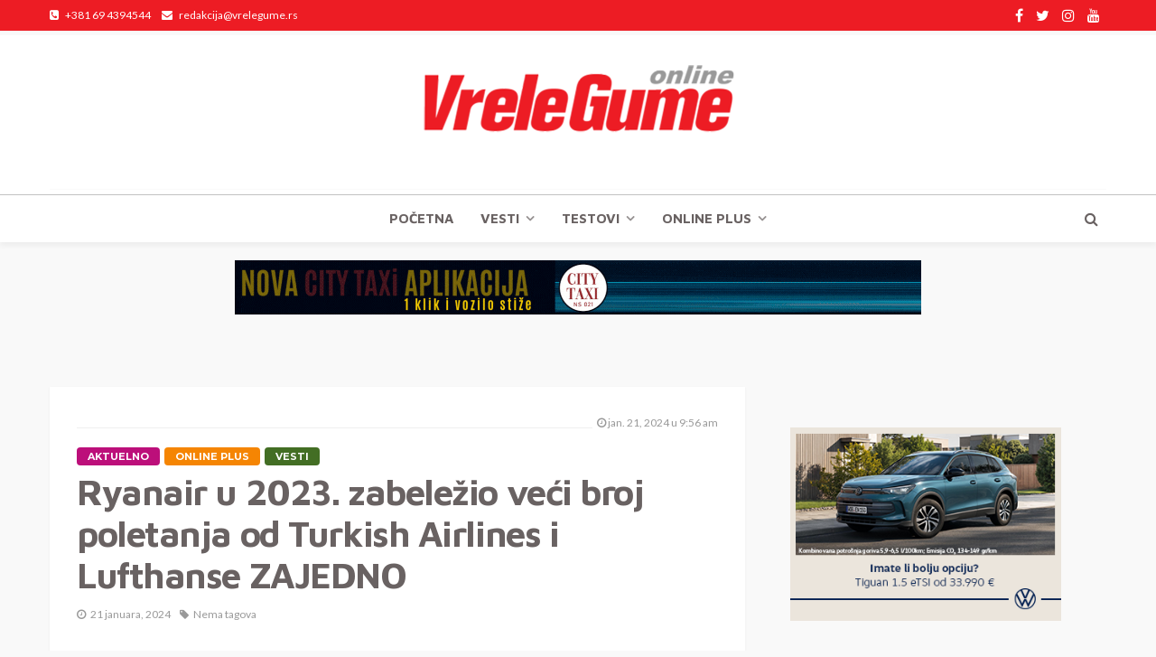

--- FILE ---
content_type: text/html; charset=UTF-8
request_url: https://vrelegume.rs/ryan-air-u-2023-zabelezio-veci-broj-poletanja-od-turkish-airlines-i-luftahse-zajedno/
body_size: 27101
content:
<!DOCTYPE html>
<html lang="sr-RS">
<head>
	<!-- Google tag (gtag.js) -->
<script async src="https://www.googletagmanager.com/gtag/js?id=G-MDJEJTQYMQ"></script>
<script>
  window.dataLayer = window.dataLayer || [];
  function gtag(){dataLayer.push(arguments);}
  gtag('js', new Date());

  gtag('config', 'G-MDJEJTQYMQ');
</script>
	<!-- Google Tag Manager -->
<script>(function(w,d,s,l,i){w[l]=w[l]||[];w[l].push({'gtm.start':
new Date().getTime(),event:'gtm.js'});var f=d.getElementsByTagName(s)[0],
j=d.createElement(s),dl=l!='dataLayer'?'&l='+l:'';j.async=true;j.src=
'https://www.googletagmanager.com/gtm.js?id='+i+dl;f.parentNode.insertBefore(j,f);
})(window,document,'script','dataLayer','GTM-M3MWWJ9');</script>
<!-- End Google Tag Manager -->
	<meta charset="UTF-8"/>
	<meta http-equiv="X-UA-Compatible" content="IE=edge">
	<meta name="viewport" content="width=device-width, initial-scale=1.0">
	<link rel="profile" href="http://gmpg.org/xfn/11"/>
	<link rel="pingback" href="https://vrelegume.rs/xmlrpc.php"/>
	<script type="application/javascript">var bingo_ruby_ajax_url = "https://vrelegume.rs/wp-admin/admin-ajax.php"</script>
	<!-- This site is optimized with the Yoast SEO plugin v14.6.1 - https://yoast.com/wordpress/plugins/seo/ -->
	<title>Ryanair u 2023. zabeležio veći broj poletanja od Turkish Airlines i Lufthanse ZAJEDNO - Vrele gume</title>
	<meta name="robots" content="index, follow" />
	<meta name="googlebot" content="index, follow, max-snippet:-1, max-image-preview:large, max-video-preview:-1" />
	<meta name="bingbot" content="index, follow, max-snippet:-1, max-image-preview:large, max-video-preview:-1" />
	<link rel="canonical" href="https://vrelegume.rs/ryan-air-u-2023-zabelezio-veci-broj-poletanja-od-turkish-airlines-i-luftahse-zajedno/" />
	<meta property="og:locale" content="sr_RS" />
	<meta property="og:type" content="article" />
	<meta property="og:title" content="Ryanair u 2023. zabeležio veći broj poletanja od Turkish Airlines i Lufthanse ZAJEDNO - Vrele gume" />
	<meta property="og:description" content="Niskobudžetne avio kompanije ponizile gigante u prošloj godini &nbsp;  Svet se menja u svim segmentima, avio saobraćaj nije izuzetak, što dokazuju upravo objavljeni podaci Eurocontrola. Niskobudžetne kompanije su &#8222;ubile&#8220; velike brendove poput Turkish Airlinesa i Lufthanse pojedinačno, dok su najveći rast u obimu avio saobraćaja u odnosu na prošlu godinu zabeležile zemlje na periferiji Evrope [&hellip;]" />
	<meta property="og:url" content="https://vrelegume.rs/ryan-air-u-2023-zabelezio-veci-broj-poletanja-od-turkish-airlines-i-luftahse-zajedno/" />
	<meta property="og:site_name" content="Vrele gume" />
	<meta property="article:published_time" content="2024-01-21T08:56:19+00:00" />
	<meta property="article:modified_time" content="2024-01-21T09:32:23+00:00" />
	<meta property="og:image" content="https://vrelegume.rs/wp-content/uploads/2024/01/Asset-10@4x-e1696500402909-2000x966-1.png" />
	<meta property="og:image:width" content="1318" />
	<meta property="og:image:height" content="752" />
	<meta name="twitter:card" content="summary_large_image" />
	<script type="application/ld+json" class="yoast-schema-graph">{"@context":"https://schema.org","@graph":[{"@type":"WebSite","@id":"https://vrelegume.rs/#website","url":"https://vrelegume.rs/","name":"Vrele gume","description":"Online","potentialAction":[{"@type":"SearchAction","target":"https://vrelegume.rs/?s={search_term_string}","query-input":"required name=search_term_string"}],"inLanguage":"sr-RS"},{"@type":"ImageObject","@id":"https://vrelegume.rs/ryan-air-u-2023-zabelezio-veci-broj-poletanja-od-turkish-airlines-i-luftahse-zajedno/#primaryimage","inLanguage":"sr-RS","url":"https://vrelegume.rs/wp-content/uploads/2024/01/Asset-10@4x-e1696500402909-2000x966-1.png","width":1318,"height":752},{"@type":"WebPage","@id":"https://vrelegume.rs/ryan-air-u-2023-zabelezio-veci-broj-poletanja-od-turkish-airlines-i-luftahse-zajedno/#webpage","url":"https://vrelegume.rs/ryan-air-u-2023-zabelezio-veci-broj-poletanja-od-turkish-airlines-i-luftahse-zajedno/","name":"Ryanair u 2023. zabele\u017eio ve\u0107i broj poletanja od Turkish Airlines i Lufthanse ZAJEDNO - Vrele gume","isPartOf":{"@id":"https://vrelegume.rs/#website"},"primaryImageOfPage":{"@id":"https://vrelegume.rs/ryan-air-u-2023-zabelezio-veci-broj-poletanja-od-turkish-airlines-i-luftahse-zajedno/#primaryimage"},"datePublished":"2024-01-21T08:56:19+00:00","dateModified":"2024-01-21T09:32:23+00:00","author":{"@id":"https://vrelegume.rs/#/schema/person/19489fbbf6346c59f0f947ee8d998a68"},"inLanguage":"sr-RS","potentialAction":[{"@type":"ReadAction","target":["https://vrelegume.rs/ryan-air-u-2023-zabelezio-veci-broj-poletanja-od-turkish-airlines-i-luftahse-zajedno/"]}]},{"@type":["Person"],"@id":"https://vrelegume.rs/#/schema/person/19489fbbf6346c59f0f947ee8d998a68","name":"Miodrag Piro\u0161ki","image":{"@type":"ImageObject","@id":"https://vrelegume.rs/#personlogo","inLanguage":"sr-RS","url":"https://secure.gravatar.com/avatar/6f7be14dcd8e4f72b99f3da95385bdcc?s=96&d=mm&r=g","caption":"Miodrag Piro\u0161ki"}}]}</script>
	<!-- / Yoast SEO plugin. -->


<link rel='dns-prefetch' href='//fonts.googleapis.com' />
<link rel='dns-prefetch' href='//s.w.org' />
<link rel="alternate" type="application/rss+xml" title="Vrele gume &raquo; довод" href="https://vrelegume.rs/feed/" />
<link rel="alternate" type="application/rss+xml" title="Vrele gume &raquo; довод коментара" href="https://vrelegume.rs/comments/feed/" />
		<script type="text/javascript">
			window._wpemojiSettings = {"baseUrl":"https:\/\/s.w.org\/images\/core\/emoji\/12.0.0-1\/72x72\/","ext":".png","svgUrl":"https:\/\/s.w.org\/images\/core\/emoji\/12.0.0-1\/svg\/","svgExt":".svg","source":{"concatemoji":"https:\/\/vrelegume.rs\/wp-includes\/js\/wp-emoji-release.min.js?ver=5.3.20"}};
			!function(e,a,t){var n,r,o,i=a.createElement("canvas"),p=i.getContext&&i.getContext("2d");function s(e,t){var a=String.fromCharCode;p.clearRect(0,0,i.width,i.height),p.fillText(a.apply(this,e),0,0);e=i.toDataURL();return p.clearRect(0,0,i.width,i.height),p.fillText(a.apply(this,t),0,0),e===i.toDataURL()}function c(e){var t=a.createElement("script");t.src=e,t.defer=t.type="text/javascript",a.getElementsByTagName("head")[0].appendChild(t)}for(o=Array("flag","emoji"),t.supports={everything:!0,everythingExceptFlag:!0},r=0;r<o.length;r++)t.supports[o[r]]=function(e){if(!p||!p.fillText)return!1;switch(p.textBaseline="top",p.font="600 32px Arial",e){case"flag":return s([127987,65039,8205,9895,65039],[127987,65039,8203,9895,65039])?!1:!s([55356,56826,55356,56819],[55356,56826,8203,55356,56819])&&!s([55356,57332,56128,56423,56128,56418,56128,56421,56128,56430,56128,56423,56128,56447],[55356,57332,8203,56128,56423,8203,56128,56418,8203,56128,56421,8203,56128,56430,8203,56128,56423,8203,56128,56447]);case"emoji":return!s([55357,56424,55356,57342,8205,55358,56605,8205,55357,56424,55356,57340],[55357,56424,55356,57342,8203,55358,56605,8203,55357,56424,55356,57340])}return!1}(o[r]),t.supports.everything=t.supports.everything&&t.supports[o[r]],"flag"!==o[r]&&(t.supports.everythingExceptFlag=t.supports.everythingExceptFlag&&t.supports[o[r]]);t.supports.everythingExceptFlag=t.supports.everythingExceptFlag&&!t.supports.flag,t.DOMReady=!1,t.readyCallback=function(){t.DOMReady=!0},t.supports.everything||(n=function(){t.readyCallback()},a.addEventListener?(a.addEventListener("DOMContentLoaded",n,!1),e.addEventListener("load",n,!1)):(e.attachEvent("onload",n),a.attachEvent("onreadystatechange",function(){"complete"===a.readyState&&t.readyCallback()})),(n=t.source||{}).concatemoji?c(n.concatemoji):n.wpemoji&&n.twemoji&&(c(n.twemoji),c(n.wpemoji)))}(window,document,window._wpemojiSettings);
		</script>
		<style type="text/css">
img.wp-smiley,
img.emoji {
	display: inline !important;
	border: none !important;
	box-shadow: none !important;
	height: 1em !important;
	width: 1em !important;
	margin: 0 .07em !important;
	vertical-align: -0.1em !important;
	background: none !important;
	padding: 0 !important;
}
</style>
	<link rel='stylesheet' id='bingo_ruby_plugin_style-css'  href='https://vrelegume.rs/wp-content/plugins/bingo-ruby-core/assets/style.css?ver=1.6' type='text/css' media='all' />
<link rel='stylesheet' id='sb_instagram_styles-css'  href='https://vrelegume.rs/wp-content/plugins/instagram-feed/css/sb-instagram-2-2.min.css?ver=2.3' type='text/css' media='all' />
<link rel='stylesheet' id='bootstrap-css'  href='https://vrelegume.rs/wp-content/themes/bingo/assets/external/bootstrap.css?ver=v3.3.1' type='text/css' media='all' />
<link rel='stylesheet' id='font-awesome-css'  href='https://vrelegume.rs/wp-content/themes/bingo/assets/external/font-awesome.css?ver=v4.7.0' type='text/css' media='all' />
<link rel='stylesheet' id='bingo_ruby_style_miscellaneous-css'  href='https://vrelegume.rs/wp-content/themes/bingo/assets/external/miscellaneous.css?ver=2.2' type='text/css' media='all' />
<link rel='stylesheet' id='bingo_ruby_style_main-css'  href='https://vrelegume.rs/wp-content/themes/bingo/assets/css/theme-style.css?ver=2.2' type='text/css' media='all' />
<link rel='stylesheet' id='bingo_ruby_style_responsive-css'  href='https://vrelegume.rs/wp-content/themes/bingo/assets/css/theme-responsive.css?ver=2.2' type='text/css' media='all' />
<link rel='stylesheet' id='bingo_ruby_style_default-css'  href='https://vrelegume.rs/wp-content/themes/bingo/style.css?ver=2.2' type='text/css' media='all' />
<style id='bingo_ruby_style_default-inline-css' type='text/css'>
input[type="button"]:hover, button:hover, .header-search-not-found, .breaking-news-title span, .breaking-news-title .mobile-headline,.post-title a:hover, .post-title a:focus, .comment-title h3, h3.comment-reply-title, .comment-list .edit-link, .single-nav a:hover, .single-nav a:focus,.subscribe-icon-mail i, .flickr-btn-wrap a, .twitter-content a, .entry del, .entry blockquote p, .entry a:not(button),.entry p a, .comment-list .comment-content blockquote p, .author-content-wrap .author-title a:hover, .author-description a, #wp-calendar #today{ color: #ed1c24;}.page-numbers.current, a.page-numbers:hover, a.page-numbers:focus, .topbar-subscribe-button a span, .topbar-style-2 .topbar-subscribe-button a span:hover,.post-editor:hover, .cat-info-el, .comment-list .comment-reply-link, .single-nav a:hover .ruby-nav-icon, .single-nav a:focus .ruby-nav-icon, input[type="button"].ninja-forms-field,.page-search-form .search-submit input[type="submit"], .post-widget-inner .post-counter, .widget_search .search-submit input[type="submit"], .single-page-links .pagination-num > span,.single-page-links .pagination-num > a:hover > span, .subscribe-form-wrap .mc4wp-form-fields input[type="submit"], .widget-social-link-info a i, #ruby-back-top i, .entry ul li:before,.ruby-trigger .icon-wrap, .ruby-trigger .icon-wrap:before, .ruby-trigger .icon-wrap:after{ background-color: #ed1c24;}.off-canvas-wrap::-webkit-scrollbar-corner, .off-canvas-wrap::-webkit-scrollbar-thumb, .video-playlist-iframe-nav::-webkit-scrollbar-corner, .video-playlist-iframe-nav::-webkit-scrollbar-thumb,.fw-block-v2 .video-playlist-iframe-nav::-webkit-scrollbar-corner, .fw-block-v2 .video-playlist-iframe-nav::-webkit-scrollbar-thumb,.ruby-coll-scroll::-webkit-scrollbar-corner, .ruby-coll-scroll::-webkit-scrollbar-thumb{ background-color: #ed1c24 !important;}.page-numbers.current, a.page-numbers:hover, a.page-numbers:focus, .entry blockquote p{ border-color: #ed1c24;}.total-caption { font-family :Lato;}.ruby-container { max-width :1200px;}.is-boxed .site-outer { max-width :1230px;}.banner-background-color { background-color: #333333; }.navbar-inner, .header-search-popup .btn, .header-search-popup #ruby-search-input, .logo-mobile-text > * { color: #696262; }.show-social .ruby-icon-show, .show-social .ruby-icon-show:before, .show-social .ruby-icon-show:after,.extend-social .ruby-icon-close:before, .extend-social .ruby-icon-close:after,.ruby-trigger .icon-wrap, .ruby-trigger .icon-wrap:before, .ruby-trigger .icon-wrap:after{ background-color: #696262; }.show-social .ruby-icon-show, .show-social .ruby-icon-show:before, .show-social .ruby-icon-show:after, .extend-social .ruby-icon-close:before, .extend-social .ruby-icon-close:after{ border-color: #696262; }.main-menu-inner .sub-menu { background-color: #333333; }.main-menu-inner > li.is-mega-menu:hover > a:after, .main-menu-inner > li.is-mega-menu:focus > a:after, .main-menu-inner > li.menu-item-has-children:hover > a:after, .main-menu-inner > li.menu-item-has-children:focus > a:after{ border-bottom-color: #333333; }.main-menu-inner > li.is-mega-menu:hover > a:before, .main-menu-inner > li.is-mega-menu:focus > a:before, .main-menu-inner > li.menu-item-has-children:hover > a:before, .main-menu-inner > li.menu-item-has-children:focus > a:before { border-bottom-color: #333333; }.cat-info-el.cat-info-id-24{ background-color: #0974b2 !important;}.cat-info-el.cat-info-id-25{ background-color: #f58503 !important;}.cat-info-el.cat-info-id-26{ background-color: #ffc602 !important;}.cat-info-el.cat-info-id-23{ background-color: #436e24 !important;}.cat-info-el.cat-info-id-35{ background-color: #ea1700 !important;}.cat-info-el.cat-info-id-34{ background-color: #348900 !important;}.cat-info-el.cat-info-id-38{ background-color: #bc0f7a !important;}.footer-copyright-wrap p { color: #dddddd; }.footer-copyright-wrap { background-color: #242424; }.post-excerpt{ font-size :14px;}
</style>
<link rel='stylesheet' id='tablepress-default-css'  href='https://vrelegume.rs/wp-content/plugins/tablepress/css/default.min.css?ver=1.10' type='text/css' media='all' />
<link rel='stylesheet' id='msl-main-css'  href='https://vrelegume.rs/wp-content/plugins/master-slider/public/assets/css/masterslider.main.css?ver=3.5.8' type='text/css' media='all' />
<link rel='stylesheet' id='msl-custom-css'  href='https://vrelegume.rs/wp-content/uploads/master-slider/custom.css?ver=89.1' type='text/css' media='all' />
<link rel='stylesheet' id='sccss_style-css'  href='https://vrelegume.rs/?sccss=1&#038;ver=5.3.20' type='text/css' media='all' />
<link rel='stylesheet' id='redux-google-fonts-bingo_ruby_theme_options-css'  href='https://fonts.googleapis.com/css?family=Lato%3A400%7CMaven+Pro%3A400%2C500%2C700%2C900%7CMontserrat%3A700%2C600%2C500&#038;ver=1767820619' type='text/css' media='all' />
<script type='text/javascript' src='https://vrelegume.rs/wp-includes/js/jquery/jquery.js?ver=1.12.4-wp'></script>
<script type='text/javascript' src='https://vrelegume.rs/wp-includes/js/jquery/jquery-migrate.min.js?ver=1.4.1'></script>
<!--[if lt IE 9]>
<script type='text/javascript' src='https://vrelegume.rs/wp-content/themes/bingo/assets/external/html5.min.js?ver=3.7.3'></script>
<![endif]-->
<link rel='https://api.w.org/' href='https://vrelegume.rs/wp-json/' />
<link rel="EditURI" type="application/rsd+xml" title="RSD" href="https://vrelegume.rs/xmlrpc.php?rsd" />
<link rel="wlwmanifest" type="application/wlwmanifest+xml" href="https://vrelegume.rs/wp-includes/wlwmanifest.xml" /> 
<meta name="generator" content="WordPress 5.3.20" />
<link rel='shortlink' href='https://vrelegume.rs/?p=65150' />
<link rel="alternate" type="application/json+oembed" href="https://vrelegume.rs/wp-json/oembed/1.0/embed?url=https%3A%2F%2Fvrelegume.rs%2Fryan-air-u-2023-zabelezio-veci-broj-poletanja-od-turkish-airlines-i-luftahse-zajedno%2F" />
<link rel="alternate" type="text/xml+oembed" href="https://vrelegume.rs/wp-json/oembed/1.0/embed?url=https%3A%2F%2Fvrelegume.rs%2Fryan-air-u-2023-zabelezio-veci-broj-poletanja-od-turkish-airlines-i-luftahse-zajedno%2F&#038;format=xml" />

<!-- This site is using AdRotate v5.7 to display their advertisements - https://ajdg.solutions/ -->
<!-- AdRotate CSS -->
<style type="text/css" media="screen">
	.g { margin:0px; padding:0px; overflow:hidden; line-height:1; zoom:1; }
	.g img { height:auto; }
	.g-col { position:relative; float:left; }
	.g-col:first-child { margin-left: 0; }
	.g-col:last-child { margin-right: 0; }
	.g-1 { margin:0px;  width:100%; max-width:300px; height:100%; max-height:600px; }
	.g-3 { margin:0px;  width:100%; max-width:300px; height:100%; max-height:250px; }
	.g-4 { margin:0px;  width:100%; max-width:300px; height:100%; max-height:250px; }
	@media only screen and (max-width: 480px) {
		.g-col, .g-dyn, .g-single { width:100%; margin-left:0; margin-right:0; }
	}
</style>
<!-- /AdRotate CSS -->

<script data-ad-client="ca-pub-4445181830619549" async src="https://pagead2.googlesyndication.com/pagead/js/adsbygoogle.js"></script><script>var ms_grabbing_curosr = 'https://vrelegume.rs/wp-content/plugins/master-slider/public/assets/css/common/grabbing.cur', ms_grab_curosr = 'https://vrelegume.rs/wp-content/plugins/master-slider/public/assets/css/common/grab.cur';</script>
<meta name="generator" content="MasterSlider 3.5.8 - Responsive Touch Image Slider | avt.li/msf" />
<link rel="icon" href="https://vrelegume.rs/wp-content/uploads/2020/08/cropped-fav-32x32.jpg" sizes="32x32" />
<link rel="icon" href="https://vrelegume.rs/wp-content/uploads/2020/08/cropped-fav-192x192.jpg" sizes="192x192" />
<link rel="apple-touch-icon-precomposed" href="https://vrelegume.rs/wp-content/uploads/2020/08/cropped-fav-180x180.jpg" />
<meta name="msapplication-TileImage" content="https://vrelegume.rs/wp-content/uploads/2020/08/cropped-fav-270x270.jpg" />
		<style type="text/css" id="wp-custom-css">
			.entry a:not(button), .entry p a {
	color: #3366ff !important;
}



@media only screen and (min-width: 1200px) {
	.fw-block-1 .post-feat-1 .thumbnail-resize img {
		height: 536px;
	}
	
	.fw-block-1 .post-feat-2 .thumbnail-resize img {
		height: 268px;
	}
	.post-feat-2 .thumbnail-resize img {
		height: 178px;
	}
}

@media only screen and (max-width: 1199px) and (min-width: 992px) {
	.post-feat-1 .thumbnail-resize img {
		height: 356px;
	}
}

@media only screen and (max-width: 767px) and (min-width: 480px) {
	.post-feat-1 .post-thumb-outer, .fw-block-3 .post-feat-3 .post-thumb-outer {
    height: 400px;
}
		.fw-block-1 .post-feat-1 .thumbnail-resize img {
		height: 400px;
	}
	
	.fw-block-1 .post-feat-2 .thumbnail-resize img {
		height: 150px;
	}
}

@media only screen and (max-width: 991px) and (min-width: 768px) {
	.post-feat-2 .thumbnail-resize img {
		height: 142px;
	}
}

@media only screen and (max-width: 479px) {
	.post-feat-1 .post-thumb-outer,
	.post-feat-1 .thumbnail-resize img {
		height: 300px;
	}
	
	.fw-block-1 .ruby-coll-scroll {
		height: 200px;
	}
	
	.fw-block-1 .post-feat-2 .post-thumb-outer {
		height: 200px;
	}
	
.fw-block-1 .post-feat-2 .thumbnail-resize img {
	height: 200px;
	}
}

/* col shortcode */
.custom-color-col .shortcode-row .col-sm-6 {
	  padding: 10px 25px;
    text-align: left;
        background-color: #cc0000;
    color: #fff;
}

.custom-color-col .shortcode-row .col-sm-6:first-child {
    text-align: right !important;
	background-color: #009900 !important;
}

.custom-color-col .shortcode-row .col-sm-6 > * {
	display: block;
}

@media (min-width: 768px) {	
.custom-color-col .shortcode-row {
    display: flex;
    align-items: stretch;
    flex-wrap: wrap;
    margin-left: 0 !important;
    margin-right: 0 !important;
}
}

@media (max-width: 767px) {
	.custom-color-col .shortcode-row .col-sm-6,
	.custom-color-col .shortcode-row .col-sm-6:first-child {
		text-align: center !important;
	}
}

.ruby-banner-slider-outer {
    position: relative;
    display: block;
    margin-bottom: 20px;
	margin-top: -5px;
}

.ruby-banner-slider.slider-init {
    height: 90px;
}

.ruby-banner-slider img {
    margin: auto;
}

.wp-caption-text {
    font-size: 12px;
    font-style: normal;
    color: black;
	font-style: italic;
}


.single-content-wrap p, .entry p {
    display: block;
    margin-bottom: 12px;
    margin-top: -12px;
}


.entry h1, .entry h2, .entry h3, .entry h4, .entry h5, .entry h6 {
    margin-bottom: 20px;
    margin-top: -10px;
}		</style>
		<style type="text/css" title="dynamic-css" class="options-output">.footer-inner{background-color:#333333;background-repeat:no-repeat;background-size:cover;background-attachment:fixed;background-position:center center;}.topbar-wrap{font-family:Lato;text-transform:capitalize;font-weight:400;font-style:normal;font-size:12px;}.main-menu-inner,.off-canvas-nav-inner{font-family:"Maven Pro";text-transform:uppercase;letter-spacing:0px;font-weight:700;font-style:normal;font-size:15px;}.main-menu-inner .sub-menu,.off-canvas-nav-inner .sub-menu{font-family:"Maven Pro";text-transform:capitalize;letter-spacing:0px;font-weight:400;font-style:normal;font-size:14px;}.logo-wrap.is-logo-text .logo-text h1{font-family:Montserrat;text-transform:uppercase;letter-spacing:-1px;font-weight:700;font-style:normal;font-size:40px;}.logo-mobile-text span{font-family:Montserrat;text-transform:uppercase;letter-spacing:-1px;font-weight:700;font-style:normal;font-size:32px;}body, p{font-family:"Maven Pro";line-height:24px;font-weight:400;font-style:normal;color:#282828;font-size:16px;}.post-title.is-size-1{font-family:"Maven Pro";font-weight:700;font-style:normal;color:#696262;font-size:36px;}.post-title.is-size-2{font-family:"Maven Pro";font-weight:700;font-style:normal;color:#696262;font-size:30px;}.post-title.is-size-3{font-family:"Maven Pro";font-weight:700;font-style:normal;color:#696262;font-size:21px;}.post-title.is-size-4{font-family:"Maven Pro";font-weight:700;font-style:normal;color:#696262;font-size:18px;}.post-title.is-size-5{font-family:"Maven Pro";font-weight:700;font-style:normal;color:#696262;font-size:16px;}.post-title.is-size-6{font-family:"Maven Pro";font-weight:400;font-style:normal;color:#696262;font-size:13px;}h1,h2,h3,h4,h5,h6{font-family:"Maven Pro";text-transform:none;font-weight:700;font-style:normal;color:#696262;}.post-meta-info,.single-post-top,.counter-element{font-family:Lato,Arial, Helvetica, sans-serif;font-weight:400;font-style:normal;color:#999;font-size:12px;}.post-cat-info{font-family:Montserrat;text-transform:uppercase;font-weight:700;font-style:normal;font-size:11px;}.block-header-wrap{font-family:Montserrat;text-transform:uppercase;font-weight:600;font-style:normal;font-size:18px;}.block-ajax-filter-wrap{font-family:Montserrat;text-transform:uppercase;font-weight:500;font-style:normal;font-size:11px;}.widget-title{font-family:Montserrat;text-transform:uppercase;font-weight:600;font-style:normal;font-size:14px;}.breadcrumb-wrap{font-family:Lato;text-transform:none;font-weight:400;font-style:normal;color:#777777;font-size:12px;}</style>	<!-- Global site tag (gtag.js) - Google Analytics -->
<script async src="https://www.googletagmanager.com/gtag/js?id=UA-63827213-12"></script>
<script>
  window.dataLayer = window.dataLayer || [];
  function gtag(){dataLayer.push(arguments);}
  gtag('js', new Date());

  gtag('config', 'UA-63827213-12');
</script>
	<meta name="google-site-verification" content="SwqEuSnEEuCvMzeU9FrYeqHdeXZbZH780bpNW4TTjAU" />
</head>
<body	
 class="post-template-default single single-post postid-65150 single-format-standard do-etfw _masterslider _ms_version_3.5.8 ruby-body is-full-width is-navbar-sticky"  itemscope  itemtype="https://schema.org/WebPage" >
<div class="off-canvas-wrap is-dark-text">
	<div class="off-canvas-inner">
		<a href="#" id="ruby-off-canvas-close-btn"><i class="ruby-close-btn" aria-hidden="true"></i></a>
		<nav id="ruby-offcanvas-navigation" class="off-canvas-nav-wrap">
			<div class="menu-main-menu-container"><ul id="offcanvas-nav" class="off-canvas-nav-inner"><li id="menu-item-1328" class="menu-item menu-item-type-post_type menu-item-object-page menu-item-home menu-item-1328"><a href="https://vrelegume.rs/">Početna</a></li>
<li id="menu-item-1702" class="menu-item menu-item-type-taxonomy menu-item-object-category current-post-ancestor current-menu-parent current-post-parent menu-item-1702 is-category-23"><a href="https://vrelegume.rs/category/vesti/">Vesti</a></li>
<li id="menu-item-1659" class="menu-item menu-item-type-taxonomy menu-item-object-category menu-item-1659 is-category-24"><a href="https://vrelegume.rs/category/testovi/">TESTOVI</a></li>
<li id="menu-item-56465" class="menu-item menu-item-type-taxonomy menu-item-object-category current-post-ancestor current-menu-parent current-post-parent menu-item-56465 is-category-25"><a href="https://vrelegume.rs/category/online-plus/">Online plus</a></li>
</ul></div>		</nav>
												<div class="off-canvas-social-wrap">
					<a class="icon-facebook icon-social" title="facebook" href="https://www.facebook.com/vrelegumeonline/?ref=bookmarks" target="_blank"><i class="fa fa-facebook" aria-hidden="true"></i></a><a class="icon-twitter icon-social" title="twitter" href="https://x.com/vrele_gume?lang=en" target="_blank"><i class="fa fa-twitter" aria-hidden="true"></i></a><a class="icon-instagram icon-social" title="instagram" href="https://www.instagram.com/vrelegume/" target="_blank"><i class="fa fa-instagram" aria-hidden="true"></i></a><a class="icon-youtube icon-social" title="youtube" href="https://www.youtube.com/user/vrelegume" target="_blank"><i class="fa fa-youtube" aria-hidden="true"></i></a>				</div>
								</div>
</div>	
<div id="ruby-site" class="site-outer">
	
<div class="header-wrap header-style-5">
	<div class="header-inner">
		<div class="topbar-wrap topbar-style-1 is-light-text">
	<div class="ruby-container">
		<div class="topbar-inner container-inner clearfix">
			<div class="topbar-left">
				<div class="topbar-info">
			<span class="info-phone"><i class="fa fa-phone-square" aria-hidden="true"></i><span>+381 69 4394544</span></span>
			     <span class="info-email"><i class="fa fa-envelope" aria-hidden="true"></i><span>redakcija@vrelegume.rs</span></span>
     </div>											</div>
			<div class="topbar-right">
				
	<div class="topbar-social social-tooltips">
		<a class="icon-facebook icon-social" title="facebook" href="https://www.facebook.com/vrelegumeonline/?ref=bookmarks" target="_blank"><i class="fa fa-facebook" aria-hidden="true"></i></a><a class="icon-twitter icon-social" title="twitter" href="https://x.com/vrele_gume?lang=en" target="_blank"><i class="fa fa-twitter" aria-hidden="true"></i></a><a class="icon-instagram icon-social" title="instagram" href="https://www.instagram.com/vrelegume/" target="_blank"><i class="fa fa-instagram" aria-hidden="true"></i></a><a class="icon-youtube icon-social" title="youtube" href="https://www.youtube.com/user/vrelegume" target="_blank"><i class="fa fa-youtube" aria-hidden="true"></i></a>	</div>
                							</div>
		</div>
	</div>
</div>

		<div class="banner-wrap banner-background-color">

			
			<div class="ruby-container">
				<div class="banner-inner container-inner clearfix">
					<div class="logo-wrap is-logo-image"  itemscope  itemtype="https://schema.org/Organization" >
	<div class="logo-inner">
							<a href="https://vrelegume.rs/" class="logo" title="Vrele gume">
				<img data-no-retina src="https://vrelegume.rs/wp-content/uploads/2020/04/vg2017-2.png" height="252" width="700"  alt="Vrele gume">
			</a>
						</div><!--#logo inner-->
    </div>
				</div>
			</div>
		</div>

		<div class="navbar-outer clearfix">
			<div class="navbar-wrap">
				<div class="ruby-container">
					<div class="navbar-inner container-inner clearfix">
						<div class="navbar-left">
							<div class="off-canvas-btn-wrap is-hidden">
	<div class="off-canvas-btn">
		<a href="#" class="ruby-trigger" title="off canvas button">
			<span class="icon-wrap"></span>
		</a>
	</div>
</div>						</div>

						<div class="logo-mobile-wrap is-logo-mobile-image"  itemscope  itemtype="https://schema.org/Organization" >
	<div class="logo-mobile-inner">
        <a href="https://vrelegume.rs/" class="logo" title="Vrele gume">
            <img height="252" width="700" src="https://vrelegume.rs/wp-content/uploads/2020/04/vg2017-2.png" alt="Vrele gume">
        </a>
	</div>
</div>
						<nav id="ruby-main-menu" class="main-menu-wrap"  itemscope  itemtype="https://schema.org/SiteNavigationElement" >
	<div class="menu-main-menu-container"><ul id="main-nav" class="main-menu-inner"><li class="menu-item menu-item-type-post_type menu-item-object-page menu-item-home menu-item-1328"><a href="https://vrelegume.rs/">Početna</a></li><li class="menu-item menu-item-type-taxonomy menu-item-object-category current-post-ancestor current-menu-parent current-post-parent menu-item-1702 is-category-23 is-cat-mega-menu is-mega-menu"><a href="https://vrelegume.rs/category/vesti/">Vesti</a><div class="mega-category-menu mega-menu-wrap sub-menu"><div class="mega-category-menu-inner"><div id="ruby_mega_1702" class="ruby-block-wrap block-mega-menu is-light-text is-ajax-pagination is-wrapper" data-block_id= ruby_mega_1702 data-block_name= bingo_ruby_mega_block_cat data-posts_per_page= 5 data-block_page_max= 1212 data-block_page_current= 1 data-category_id= 23 data-orderby= date_post ><div class="ruby-block-inner ruby-container"><div class="block-content-wrap"><div class="block-content-inner row"><div class="post-outer ruby-col-5"><article class="post-wrap post-grid-m2"><div class="post-header"><div class="post-thumb-outer"><div class=" post-thumb is-image"><a href="https://vrelegume.rs/mercedes-s-zadrzava-v8-i-v12-motore/" title="Mercedes S zadržava V8 i V12 motore" rel="bookmark"><span class="thumbnail-resize"><span class="thumbnail-image"><img width="540" height="370" src="https://vrelegume.rs/wp-content/uploads/2025/09/Screenshot_20260121_074020_Gallery-540x370.jpg" class="attachment-bingo_ruby_crop_540x370 size-bingo_ruby_crop_540x370 wp-post-image" alt="" /></span></span><!--#thumbnail resize--></a></div><!--#post thumbnail--><div class="post-cat-info clearfix is-absolute is-light-text"><a class="cat-info-el cat-info-id-38" href="https://vrelegume.rs/category/aktuelno/" title="Aktuelno">Aktuelno</a><a class="cat-info-el cat-info-id-23" href="https://vrelegume.rs/category/vesti/" title="Vesti">Vesti</a></div><!--#post cat info--></div></div><!--#post header--><div class="post-body"><h2 class="post-title entry-title is-size-5"><a class="post-title-link" href="https://vrelegume.rs/mercedes-s-zadrzava-v8-i-v12-motore/" rel="bookmark" title="Mercedes S zadržava V8 i V12 motore">Mercedes S zadržava V8 i V12 motore</a></h2><!--#post title--></div><!--#post body--></article></div><div class="post-outer ruby-col-5"><article class="post-wrap post-grid-m2"><div class="post-header"><div class="post-thumb-outer"><div class=" post-thumb is-image"><a href="https://vrelegume.rs/mitsubishi-vraca-pajero-novi-pravi-terenski-suv-stize-tokom-2026-godine/" title="Mitsubishi vraća Pajero: Novi pravi terenski SUV stiže tokom 2026. godine" rel="bookmark"><span class="thumbnail-resize"><span class="thumbnail-image"><img width="540" height="370" src="https://vrelegume.rs/wp-content/uploads/2026/01/Mitsubishi-Elevance_Concept-2025-1280-e1de711542e3c85ac121201b70f5582537-540x370.jpg" class="attachment-bingo_ruby_crop_540x370 size-bingo_ruby_crop_540x370 wp-post-image" alt="" /></span></span><!--#thumbnail resize--></a></div><!--#post thumbnail--><div class="post-cat-info clearfix is-absolute is-light-text"><a class="cat-info-el cat-info-id-38" href="https://vrelegume.rs/category/aktuelno/" title="Aktuelno">Aktuelno</a><a class="cat-info-el cat-info-id-23" href="https://vrelegume.rs/category/vesti/" title="Vesti">Vesti</a></div><!--#post cat info--></div></div><!--#post header--><div class="post-body"><h2 class="post-title entry-title is-size-5"><a class="post-title-link" href="https://vrelegume.rs/mitsubishi-vraca-pajero-novi-pravi-terenski-suv-stize-tokom-2026-godine/" rel="bookmark" title="Mitsubishi vraća Pajero: Novi pravi terenski SUV stiže tokom 2026. godine">Mitsubishi vraća Pajero: Novi pravi terenski SUV stiže tokom 2026. godine</a></h2><!--#post title--></div><!--#post body--></article></div><div class="post-outer ruby-col-5"><article class="post-wrap post-grid-m2"><div class="post-header"><div class="post-thumb-outer"><div class=" post-thumb is-image"><a href="https://vrelegume.rs/nis-prelazi-u-ruke-madjarskog-mol-a/" title="NIS prelazi u ruke mađarskog MOL-a!?" rel="bookmark"><span class="thumbnail-resize"><span class="thumbnail-image"><img width="540" height="370" src="https://vrelegume.rs/wp-content/uploads/2025/10/20251024_174037-540x370.jpg" class="attachment-bingo_ruby_crop_540x370 size-bingo_ruby_crop_540x370 wp-post-image" alt="" /></span></span><!--#thumbnail resize--></a></div><!--#post thumbnail--><div class="post-cat-info clearfix is-absolute is-light-text"><a class="cat-info-el cat-info-id-38" href="https://vrelegume.rs/category/aktuelno/" title="Aktuelno">Aktuelno</a><a class="cat-info-el cat-info-id-23" href="https://vrelegume.rs/category/vesti/" title="Vesti">Vesti</a></div><!--#post cat info--></div></div><!--#post header--><div class="post-body"><h2 class="post-title entry-title is-size-5"><a class="post-title-link" href="https://vrelegume.rs/nis-prelazi-u-ruke-madjarskog-mol-a/" rel="bookmark" title="NIS prelazi u ruke mađarskog MOL-a!?">NIS prelazi u ruke mađarskog MOL-a!?</a></h2><!--#post title--></div><!--#post body--></article></div><div class="post-outer ruby-col-5"><article class="post-wrap post-grid-m2"><div class="post-header"><div class="post-thumb-outer"><div class=" post-thumb is-image"><a href="https://vrelegume.rs/uporedni-test-chery-arrizo-8-vs-toyota-corolla-1-5/" title="Uporedni test: Chery Arrizo 8 vs Toyota Corolla 1.5" rel="bookmark"><span class="thumbnail-resize"><span class="thumbnail-image"><img width="540" height="370" src="https://vrelegume.rs/wp-content/uploads/2026/01/Sredjena4-540x370.jpg" class="attachment-bingo_ruby_crop_540x370 size-bingo_ruby_crop_540x370 wp-post-image" alt="" /></span></span><!--#thumbnail resize--></a></div><!--#post thumbnail--><div class="post-cat-info clearfix is-absolute is-light-text"><a class="cat-info-el cat-info-id-38" href="https://vrelegume.rs/category/aktuelno/" title="Aktuelno">Aktuelno</a><a class="cat-info-el cat-info-id-24" href="https://vrelegume.rs/category/testovi/" title="TESTOVI">TESTOVI</a><a class="cat-info-el cat-info-id-23" href="https://vrelegume.rs/category/vesti/" title="Vesti">Vesti</a></div><!--#post cat info--></div></div><!--#post header--><div class="post-body"><h2 class="post-title entry-title is-size-5"><a class="post-title-link" href="https://vrelegume.rs/uporedni-test-chery-arrizo-8-vs-toyota-corolla-1-5/" rel="bookmark" title="Uporedni test: Chery Arrizo 8 vs Toyota Corolla 1.5">Uporedni test: Chery Arrizo 8 vs Toyota Corolla 1.5</a></h2><!--#post title--></div><!--#post body--></article></div><div class="post-outer ruby-col-5"><article class="post-wrap post-grid-m2"><div class="post-header"><div class="post-thumb-outer"><div class=" post-thumb is-image"><a href="https://vrelegume.rs/vitezi-pescanih-dina/" title="Vitezi peščanih dina" rel="bookmark"><span class="thumbnail-resize"><span class="thumbnail-image"><img width="540" height="370" src="https://vrelegume.rs/wp-content/uploads/2026/01/FB_IMG_1768730001448-540x370.jpg" class="attachment-bingo_ruby_crop_540x370 size-bingo_ruby_crop_540x370 wp-post-image" alt="" /></span></span><!--#thumbnail resize--></a></div><!--#post thumbnail--><div class="post-cat-info clearfix is-absolute is-light-text"><a class="cat-info-el cat-info-id-38" href="https://vrelegume.rs/category/aktuelno/" title="Aktuelno">Aktuelno</a><a class="cat-info-el cat-info-id-4813" href="https://vrelegume.rs/category/vesti/dakar-reli/" title="Dakar reli">Dakar reli</a><a class="cat-info-el cat-info-id-25" href="https://vrelegume.rs/category/online-plus/" title="Online plus">Online plus</a><a class="cat-info-el cat-info-id-23" href="https://vrelegume.rs/category/vesti/" title="Vesti">Vesti</a></div><!--#post cat info--></div></div><!--#post header--><div class="post-body"><h2 class="post-title entry-title is-size-5"><a class="post-title-link" href="https://vrelegume.rs/vitezi-pescanih-dina/" rel="bookmark" title="Vitezi peščanih dina">Vitezi peščanih dina</a></h2><!--#post title--></div><!--#post body--></article></div></div></div><!-- #block content--><div class="block-footer clearfix"><div class="ajax-pagination ajax-nextprev clearfix"><a href="#" class="ajax-pagination-link ajax-link ajax-prev" data-ajax_pagination_link ="prev"><i class="fa fa-angle-left" aria-hidden="true"></i></a><a href="#" class="ajax-pagination-link ajax-link ajax-next" data-ajax_pagination_link ="next"><i class="fa fa-angle-right" aria-hidden="true"></i></a></div><!--next prev--></div></div></div><!-- #block wrap--></div></div><!--#mega cat menu--></li><li class="menu-item menu-item-type-taxonomy menu-item-object-category menu-item-1659 is-category-24 is-cat-mega-menu is-mega-menu"><a href="https://vrelegume.rs/category/testovi/">TESTOVI</a><div class="mega-category-menu mega-menu-wrap sub-menu"><div class="mega-category-menu-inner"><div id="ruby_mega_1659" class="ruby-block-wrap block-mega-menu is-light-text is-ajax-pagination is-wrapper" data-block_id= ruby_mega_1659 data-block_name= bingo_ruby_mega_block_cat data-posts_per_page= 5 data-block_page_max= 25 data-block_page_current= 1 data-category_id= 24 data-orderby= date_post ><div class="ruby-block-inner ruby-container"><div class="block-content-wrap"><div class="block-content-inner row"><div class="post-outer ruby-col-5"><article class="post-wrap post-grid-m2"><div class="post-header"><div class="post-thumb-outer"><div class=" post-thumb is-image"><a href="https://vrelegume.rs/uporedni-test-chery-arrizo-8-vs-toyota-corolla-1-5/" title="Uporedni test: Chery Arrizo 8 vs Toyota Corolla 1.5" rel="bookmark"><span class="thumbnail-resize"><span class="thumbnail-image"><img width="540" height="370" src="https://vrelegume.rs/wp-content/uploads/2026/01/Sredjena4-540x370.jpg" class="attachment-bingo_ruby_crop_540x370 size-bingo_ruby_crop_540x370 wp-post-image" alt="" /></span></span><!--#thumbnail resize--></a></div><!--#post thumbnail--><div class="post-cat-info clearfix is-absolute is-light-text"><a class="cat-info-el cat-info-id-38" href="https://vrelegume.rs/category/aktuelno/" title="Aktuelno">Aktuelno</a><a class="cat-info-el cat-info-id-24" href="https://vrelegume.rs/category/testovi/" title="TESTOVI">TESTOVI</a><a class="cat-info-el cat-info-id-23" href="https://vrelegume.rs/category/vesti/" title="Vesti">Vesti</a></div><!--#post cat info--></div></div><!--#post header--><div class="post-body"><h2 class="post-title entry-title is-size-5"><a class="post-title-link" href="https://vrelegume.rs/uporedni-test-chery-arrizo-8-vs-toyota-corolla-1-5/" rel="bookmark" title="Uporedni test: Chery Arrizo 8 vs Toyota Corolla 1.5">Uporedni test: Chery Arrizo 8 vs Toyota Corolla 1.5</a></h2><!--#post title--></div><!--#post body--></article></div><div class="post-outer ruby-col-5"><article class="post-wrap post-grid-m2"><div class="post-header"><div class="post-thumb-outer"><div class=" post-thumb is-image"><a href="https://vrelegume.rs/toyota-aygo-x-hybrid-mali-gradski-pametnjakovic/" title="Toyota Aygo X Hybrid: mali gradski pametnjaković" rel="bookmark"><span class="thumbnail-resize"><span class="thumbnail-image"><img width="540" height="370" src="https://vrelegume.rs/wp-content/uploads/2025/12/Toyota-Aygo_X-2026-1280-623cc4bb0a11a11b79f6d2cd61d5ef7684-540x370.jpg" class="attachment-bingo_ruby_crop_540x370 size-bingo_ruby_crop_540x370 wp-post-image" alt="" /></span></span><!--#thumbnail resize--></a></div><!--#post thumbnail--><div class="post-cat-info clearfix is-absolute is-light-text"><a class="cat-info-el cat-info-id-38" href="https://vrelegume.rs/category/aktuelno/" title="Aktuelno">Aktuelno</a><a class="cat-info-el cat-info-id-24" href="https://vrelegume.rs/category/testovi/" title="TESTOVI">TESTOVI</a><a class="cat-info-el cat-info-id-23" href="https://vrelegume.rs/category/vesti/" title="Vesti">Vesti</a></div><!--#post cat info--></div></div><!--#post header--><div class="post-body"><h2 class="post-title entry-title is-size-5"><a class="post-title-link" href="https://vrelegume.rs/toyota-aygo-x-hybrid-mali-gradski-pametnjakovic/" rel="bookmark" title="Toyota Aygo X Hybrid: mali gradski pametnjaković">Toyota Aygo X Hybrid: mali gradski pametnjaković</a></h2><!--#post title--></div><!--#post body--></article></div><div class="post-outer ruby-col-5"><article class="post-wrap post-grid-m2"><div class="post-header"><div class="post-thumb-outer"><div class=" post-thumb is-image"><a href="https://vrelegume.rs/test-byd-sealion-7-morski-lav-na-asfaltu/" title="TEST: BYD Sealion 7 &#8211; morski lav na asfaltu" rel="bookmark"><span class="thumbnail-resize"><span class="thumbnail-image"><img width="540" height="370" src="https://vrelegume.rs/wp-content/uploads/2025/12/IMG-a9d51e69140f5ddcd44ba129e04660c1-V-1-540x370.jpg" class="attachment-bingo_ruby_crop_540x370 size-bingo_ruby_crop_540x370 wp-post-image" alt="" /></span></span><!--#thumbnail resize--></a></div><!--#post thumbnail--><div class="post-cat-info clearfix is-absolute is-light-text"><a class="cat-info-el cat-info-id-38" href="https://vrelegume.rs/category/aktuelno/" title="Aktuelno">Aktuelno</a><a class="cat-info-el cat-info-id-24" href="https://vrelegume.rs/category/testovi/" title="TESTOVI">TESTOVI</a><a class="cat-info-el cat-info-id-23" href="https://vrelegume.rs/category/vesti/" title="Vesti">Vesti</a></div><!--#post cat info--></div></div><!--#post header--><div class="post-body"><h2 class="post-title entry-title is-size-5"><a class="post-title-link" href="https://vrelegume.rs/test-byd-sealion-7-morski-lav-na-asfaltu/" rel="bookmark" title="TEST: BYD Sealion 7 &#8211; morski lav na asfaltu">TEST: BYD Sealion 7 &#8211; morski lav na asfaltu</a></h2><!--#post title--></div><!--#post body--></article></div><div class="post-outer ruby-col-5"><article class="post-wrap post-grid-m2"><div class="post-header"><div class="post-thumb-outer"><div class=" post-thumb is-image"><a href="https://vrelegume.rs/ekskluzivni-test-renault-clio-6-full-hybrid-e-tech-160/" title="EKSKLUZIVNI TEST: RENAULT CLIO 6 Full hybrid E-Tech 160" rel="bookmark"><span class="thumbnail-resize"><span class="thumbnail-image"><img width="540" height="370" src="https://vrelegume.rs/wp-content/uploads/2025/12/viber_slika_2025-12-06_05-53-11-709-540x370.jpg" class="attachment-bingo_ruby_crop_540x370 size-bingo_ruby_crop_540x370 wp-post-image" alt="" /></span></span><!--#thumbnail resize--></a></div><!--#post thumbnail--><div class="post-cat-info clearfix is-absolute is-light-text"><a class="cat-info-el cat-info-id-38" href="https://vrelegume.rs/category/aktuelno/" title="Aktuelno">Aktuelno</a><a class="cat-info-el cat-info-id-24" href="https://vrelegume.rs/category/testovi/" title="TESTOVI">TESTOVI</a><a class="cat-info-el cat-info-id-23" href="https://vrelegume.rs/category/vesti/" title="Vesti">Vesti</a></div><!--#post cat info--></div></div><!--#post header--><div class="post-body"><h2 class="post-title entry-title is-size-5"><a class="post-title-link" href="https://vrelegume.rs/ekskluzivni-test-renault-clio-6-full-hybrid-e-tech-160/" rel="bookmark" title="EKSKLUZIVNI TEST: RENAULT CLIO 6 Full hybrid E-Tech 160">EKSKLUZIVNI TEST: RENAULT CLIO 6 Full hybrid E-Tech 160</a></h2><!--#post title--></div><!--#post body--></article></div><div class="post-outer ruby-col-5"><article class="post-wrap post-grid-m2"><div class="post-header"><div class="post-thumb-outer"><div class=" post-thumb is-image"><a href="https://vrelegume.rs/test-mercedes-c-220d-4matic/" title="TEST: MERCEDES C 220d 4Matic" rel="bookmark"><span class="thumbnail-resize"><span class="thumbnail-image"><img width="540" height="370" src="https://vrelegume.rs/wp-content/uploads/2025/11/Polish_20251123_073638725-540x370.jpg" class="attachment-bingo_ruby_crop_540x370 size-bingo_ruby_crop_540x370 wp-post-image" alt="" /></span></span><!--#thumbnail resize--></a></div><!--#post thumbnail--><div class="post-cat-info clearfix is-absolute is-light-text"><a class="cat-info-el cat-info-id-38" href="https://vrelegume.rs/category/aktuelno/" title="Aktuelno">Aktuelno</a><a class="cat-info-el cat-info-id-24" href="https://vrelegume.rs/category/testovi/" title="TESTOVI">TESTOVI</a><a class="cat-info-el cat-info-id-23" href="https://vrelegume.rs/category/vesti/" title="Vesti">Vesti</a></div><!--#post cat info--></div></div><!--#post header--><div class="post-body"><h2 class="post-title entry-title is-size-5"><a class="post-title-link" href="https://vrelegume.rs/test-mercedes-c-220d-4matic/" rel="bookmark" title="TEST: MERCEDES C 220d 4Matic">TEST: MERCEDES C 220d 4Matic</a></h2><!--#post title--></div><!--#post body--></article></div></div></div><!-- #block content--><div class="block-footer clearfix"><div class="ajax-pagination ajax-nextprev clearfix"><a href="#" class="ajax-pagination-link ajax-link ajax-prev" data-ajax_pagination_link ="prev"><i class="fa fa-angle-left" aria-hidden="true"></i></a><a href="#" class="ajax-pagination-link ajax-link ajax-next" data-ajax_pagination_link ="next"><i class="fa fa-angle-right" aria-hidden="true"></i></a></div><!--next prev--></div></div></div><!-- #block wrap--></div></div><!--#mega cat menu--></li><li class="menu-item menu-item-type-taxonomy menu-item-object-category current-post-ancestor current-menu-parent current-post-parent menu-item-56465 is-category-25 is-cat-mega-menu is-mega-menu"><a href="https://vrelegume.rs/category/online-plus/">Online plus</a><div class="mega-category-menu mega-menu-wrap sub-menu"><div class="mega-category-menu-inner"><div id="ruby_mega_56465" class="ruby-block-wrap block-mega-menu is-light-text is-ajax-pagination is-wrapper" data-block_id= ruby_mega_56465 data-block_name= bingo_ruby_mega_block_cat data-posts_per_page= 5 data-block_page_max= 222 data-block_page_current= 1 data-category_id= 25 data-orderby= date_post ><div class="ruby-block-inner ruby-container"><div class="block-content-wrap"><div class="block-content-inner row"><div class="post-outer ruby-col-5"><article class="post-wrap post-grid-m2"><div class="post-header"><div class="post-thumb-outer"><div class=" post-thumb is-image"><a href="https://vrelegume.rs/vitezi-pescanih-dina/" title="Vitezi peščanih dina" rel="bookmark"><span class="thumbnail-resize"><span class="thumbnail-image"><img width="540" height="370" src="https://vrelegume.rs/wp-content/uploads/2026/01/FB_IMG_1768730001448-540x370.jpg" class="attachment-bingo_ruby_crop_540x370 size-bingo_ruby_crop_540x370 wp-post-image" alt="" /></span></span><!--#thumbnail resize--></a></div><!--#post thumbnail--><div class="post-cat-info clearfix is-absolute is-light-text"><a class="cat-info-el cat-info-id-38" href="https://vrelegume.rs/category/aktuelno/" title="Aktuelno">Aktuelno</a><a class="cat-info-el cat-info-id-4813" href="https://vrelegume.rs/category/vesti/dakar-reli/" title="Dakar reli">Dakar reli</a><a class="cat-info-el cat-info-id-25" href="https://vrelegume.rs/category/online-plus/" title="Online plus">Online plus</a><a class="cat-info-el cat-info-id-23" href="https://vrelegume.rs/category/vesti/" title="Vesti">Vesti</a></div><!--#post cat info--></div></div><!--#post header--><div class="post-body"><h2 class="post-title entry-title is-size-5"><a class="post-title-link" href="https://vrelegume.rs/vitezi-pescanih-dina/" rel="bookmark" title="Vitezi peščanih dina">Vitezi peščanih dina</a></h2><!--#post title--></div><!--#post body--></article></div><div class="post-outer ruby-col-5"><article class="post-wrap post-grid-m2"><div class="post-header"><div class="post-thumb-outer"><div class=" post-thumb is-image"><a href="https://vrelegume.rs/mercedes-glc-na-dakaru-pogled-na-reli-iz-najudobnije-loze/" title="Mercedes GLC na Dakaru: pogled na reli iz najudobnije lože" rel="bookmark"><span class="thumbnail-resize"><span class="thumbnail-image"><img width="540" height="370" src="https://vrelegume.rs/wp-content/uploads/2026/01/Screenshot_20260113_165409_Studio-540x370.jpg" class="attachment-bingo_ruby_crop_540x370 size-bingo_ruby_crop_540x370 wp-post-image" alt="" /></span></span><!--#thumbnail resize--></a></div><!--#post thumbnail--><div class="post-cat-info clearfix is-absolute is-light-text"><a class="cat-info-el cat-info-id-38" href="https://vrelegume.rs/category/aktuelno/" title="Aktuelno">Aktuelno</a><a class="cat-info-el cat-info-id-25" href="https://vrelegume.rs/category/online-plus/" title="Online plus">Online plus</a><a class="cat-info-el cat-info-id-23" href="https://vrelegume.rs/category/vesti/" title="Vesti">Vesti</a></div><!--#post cat info--></div></div><!--#post header--><div class="post-body"><h2 class="post-title entry-title is-size-5"><a class="post-title-link" href="https://vrelegume.rs/mercedes-glc-na-dakaru-pogled-na-reli-iz-najudobnije-loze/" rel="bookmark" title="Mercedes GLC na Dakaru: pogled na reli iz najudobnije lože">Mercedes GLC na Dakaru: pogled na reli iz najudobnije lože</a></h2><!--#post title--></div><!--#post body--></article></div><div class="post-outer ruby-col-5"><article class="post-wrap post-grid-m2"><div class="post-header"><div class="post-thumb-outer"><div class=" post-thumb is-image"><a href="https://vrelegume.rs/kako-je-nastala-vozacka-kaciga/" title="Kako je nastala vozačka kaciga" rel="bookmark"><span class="thumbnail-resize"><span class="thumbnail-image"><img width="540" height="370" src="https://vrelegume.rs/wp-content/uploads/2026/01/Lawrence-Brough-Superior-540x370.jpeg" class="attachment-bingo_ruby_crop_540x370 size-bingo_ruby_crop_540x370 wp-post-image" alt="" /></span></span><!--#thumbnail resize--></a></div><!--#post thumbnail--><div class="post-cat-info clearfix is-absolute is-light-text"><a class="cat-info-el cat-info-id-38" href="https://vrelegume.rs/category/aktuelno/" title="Aktuelno">Aktuelno</a><a class="cat-info-el cat-info-id-25" href="https://vrelegume.rs/category/online-plus/" title="Online plus">Online plus</a><a class="cat-info-el cat-info-id-23" href="https://vrelegume.rs/category/vesti/" title="Vesti">Vesti</a></div><!--#post cat info--></div></div><!--#post header--><div class="post-body"><h2 class="post-title entry-title is-size-5"><a class="post-title-link" href="https://vrelegume.rs/kako-je-nastala-vozacka-kaciga/" rel="bookmark" title="Kako je nastala vozačka kaciga">Kako je nastala vozačka kaciga</a></h2><!--#post title--></div><!--#post body--></article></div><div class="post-outer ruby-col-5"><article class="post-wrap post-grid-m2"><div class="post-header"><div class="post-thumb-outer"><div class=" post-thumb is-image"><a href="https://vrelegume.rs/uskoro-u-srbiji-rox/" title="Uskoro u Srbiji: ROX" rel="bookmark"><span class="thumbnail-resize"><span class="thumbnail-image"><img width="540" height="370" src="https://vrelegume.rs/wp-content/uploads/2026/01/IMG-20260109-WA0008-540x370.jpg" class="attachment-bingo_ruby_crop_540x370 size-bingo_ruby_crop_540x370 wp-post-image" alt="" /></span></span><!--#thumbnail resize--></a></div><!--#post thumbnail--><div class="post-cat-info clearfix is-absolute is-light-text"><a class="cat-info-el cat-info-id-38" href="https://vrelegume.rs/category/aktuelno/" title="Aktuelno">Aktuelno</a><a class="cat-info-el cat-info-id-25" href="https://vrelegume.rs/category/online-plus/" title="Online plus">Online plus</a><a class="cat-info-el cat-info-id-23" href="https://vrelegume.rs/category/vesti/" title="Vesti">Vesti</a></div><!--#post cat info--></div></div><!--#post header--><div class="post-body"><h2 class="post-title entry-title is-size-5"><a class="post-title-link" href="https://vrelegume.rs/uskoro-u-srbiji-rox/" rel="bookmark" title="Uskoro u Srbiji: ROX">Uskoro u Srbiji: ROX</a></h2><!--#post title--></div><!--#post body--></article></div><div class="post-outer ruby-col-5"><article class="post-wrap post-grid-m2"><div class="post-header"><div class="post-thumb-outer"><div class=" post-thumb is-image"><a href="https://vrelegume.rs/najzanimljivije-licnosti-dakara-2026/" title="Najzanimljivije ličnosti Dakara 2026" rel="bookmark"><span class="thumbnail-resize"><span class="thumbnail-image"><img width="540" height="370" src="https://vrelegume.rs/wp-content/uploads/2026/01/IMG-20260106-WA0015-540x370.jpg" class="attachment-bingo_ruby_crop_540x370 size-bingo_ruby_crop_540x370 wp-post-image" alt="" /></span></span><!--#thumbnail resize--></a></div><!--#post thumbnail--><div class="post-cat-info clearfix is-absolute is-light-text"><a class="cat-info-el cat-info-id-38" href="https://vrelegume.rs/category/aktuelno/" title="Aktuelno">Aktuelno</a><a class="cat-info-el cat-info-id-4813" href="https://vrelegume.rs/category/vesti/dakar-reli/" title="Dakar reli">Dakar reli</a><a class="cat-info-el cat-info-id-25" href="https://vrelegume.rs/category/online-plus/" title="Online plus">Online plus</a><a class="cat-info-el cat-info-id-23" href="https://vrelegume.rs/category/vesti/" title="Vesti">Vesti</a></div><!--#post cat info--></div></div><!--#post header--><div class="post-body"><h2 class="post-title entry-title is-size-5"><a class="post-title-link" href="https://vrelegume.rs/najzanimljivije-licnosti-dakara-2026/" rel="bookmark" title="Najzanimljivije ličnosti Dakara 2026">Najzanimljivije ličnosti Dakara 2026</a></h2><!--#post title--></div><!--#post body--></article></div></div></div><!-- #block content--><div class="block-footer clearfix"><div class="ajax-pagination ajax-nextprev clearfix"><a href="#" class="ajax-pagination-link ajax-link ajax-prev" data-ajax_pagination_link ="prev"><i class="fa fa-angle-left" aria-hidden="true"></i></a><a href="#" class="ajax-pagination-link ajax-link ajax-next" data-ajax_pagination_link ="next"><i class="fa fa-angle-right" aria-hidden="true"></i></a></div><!--next prev--></div></div></div><!-- #block wrap--></div></div><!--#mega cat menu--></li></ul></div></nav>
						<div class="navbar-right">
							
<div class="navbar-search">
	<a href="#" id="ruby-navbar-search-icon" data-mfp-src="#ruby-header-search-popup" data-effect="mpf-ruby-effect header-search-popup-outer" title="Search" class="navbar-search-icon">
		<i class="fa fa-search" aria-hidden="true"></i>
	</a>
</div>
						</div>
					</div>
				</div>
				<div id="ruby-header-search-popup" class="header-search-popup">
	<div class="header-search-popup-wrap ruby-container">
		<a href="#" class="ruby-close-search"><i class="ruby-close-btn" aria-hidden="true"></i></a>
	<div class="header-search-popup-inner">
		<form class="search-form" method="get" action="https://vrelegume.rs/">
			<fieldset>
				<input id="ruby-search-input" type="text" class="field" name="s" value="" placeholder="Pretraga" autocomplete="off">
				<button type="submit" value="" class="btn"><i class="fa fa-search" aria-hidden="true"></i></button>
			</fieldset>
                            <div class="header-search-result"></div>
            		</form>
	</div>
	</div>
</div>			</div>
		</div>

		
	<div class="banner-ad-wrap">
		<div class="banner-ad-inner">
                                                <a class="banner-ad-image" href="https://play.google.com/store/apps/details?id=nstaxi.codecab.biz.app&#038;pcampaignid=web_share" target="_blank">
                        <img src="https://vrelegume.rs/wp-content/uploads/2025/11/1000001558.gif" alt="Vrele gume">
                    </a>
                            		</div>
	</div>
	</div>

</div><!--header-->	
	<div class="ruby-banner-slider-outer">
       
		<!-- MasterSlider -->
		<div id="P_MS673c4970a8fdf" class="master-slider-parent msl ms-parent-id-372" style="max-width:970px;"  >

			
			<!-- MasterSlider Main -->
			<div id="MS673c4970a8fdf" class="master-slider ms-skin-light-3" >
				 				 

			</div>
			<!-- END MasterSlider Main -->

			 
		</div>
		<!-- END MasterSlider -->

		<script>
		(function ( $ ) {
			"use strict";

			$(function () {
				var masterslider_8fdf = new MasterSlider();

				// slider controls

				// slider setup
				masterslider_8fdf.setup("MS673c4970a8fdf", {
						width           : 970,
						height          : 250,
						minHeight       : 0,
						space           : 0,
						start           : 1,
						grabCursor      : true,
						swipe           : true,
						mouse           : true,
						layout          : "boxed",
						wheel           : false,
						autoplay        : true,
						instantStartLayers:false,
						loop            : false,
						shuffle         : false,
						preload         : 0,
						heightLimit     : true,
						autoHeight      : true,
						smoothHeight    : true,
						endPause        : false,
						overPause       : true,
						fillMode        : "fill",
						centerControls  : true,
						startOnAppear   : false,
						layersMode      : "center",
						hideLayers      : false,
						fullscreenMargin: 0,
						speed           : 30,
						dir             : "h",
						parallaxMode    : 'swipe',
						view            : "fade"
				});

				
				window.masterslider_instances = window.masterslider_instances || [];
				window.masterslider_instances.push( masterslider_8fdf );
			 });

		})(jQuery);
		</script>

    </div><!--#slider outer-->
	
	<div class="main-site-mask"></div>
	<div class="site-wrap">
		<div class="site-mask"></div>
		<div class="site-inner">
			<script>
  (function(w,d,u,h,s){
    h=d.getElementsByTagName('head')[0];
    s=d.createElement('script');
    s.async=1;
    s.src=u+'/sdk.js';
    h.appendChild(s);
  })(window,document,'https://aff.carvertical.com');
</script>	
<div class="single-post-outer clearfix"><article class="single-post-wrap single-post-1 is-date-full post-65150 post type-post status-publish format-standard has-post-thumbnail hentry category-aktuelno category-online-plus category-vesti"  itemscope  itemtype="https://schema.org/Article" ><div class="ruby-page-wrap ruby-section row single-wrap is-author-bottom is-sidebar-right ruby-container"><div class="ruby-content-wrap single-inner col-sm-8 col-xs-12 content-with-sidebar"><div class="single-post-content-outer single-box"><div class="single-post-header"><div class="single-post-top"><div class="meta-info-date-full"><span class="mate-info-date-icon"><i class="fa fa-clock-o"></i></span><span class="meta-info-date-full-inner"> <time class="date update" datetime="2024-01-21T09:56:19+00:00">jan. 21, 2024 u 9:56 am</time></span></div></div><!--#single post top --><div class="post-cat-info clearfix"><a class="cat-info-el cat-info-id-38" href="https://vrelegume.rs/category/aktuelno/" title="Aktuelno">Aktuelno</a><a class="cat-info-el cat-info-id-25" href="https://vrelegume.rs/category/online-plus/" title="Online plus">Online plus</a><a class="cat-info-el cat-info-id-23" href="https://vrelegume.rs/category/vesti/" title="Vesti">Vesti</a></div><!--#post cat info--><div class="single-title post-title entry-title is-size-1"><h1>Ryanair u 2023. zabeležio veći broj poletanja od Turkish Airlines i Lufthanse ZAJEDNO</h1></div><!--#single title--><div class="post-meta-info is-show-icon"><span class="meta-info-el meta-info-date"><i class="fa fa-clock-o"></i><time class="date update" datetime="2024-01-21T09:56:19+00:00">21 januara, 2024</time></span><!--#meta info date--><span class="meta-info-el meta-info-tag"><i class="fa fa-tag"></i><span class="no-tags">Nema tagova</span></span><!--#mete info tag--></div><!--#post meta info--></div><!--#single post header--><div class="single-post-thumb-outer"><div class="post-thumb"><img width="1318" height="752" src="https://vrelegume.rs/wp-content/uploads/2024/01/Asset-10@4x-e1696500402909-2000x966-1.png" class="attachment-full size-full wp-post-image" alt="" srcset="https://vrelegume.rs/wp-content/uploads/2024/01/Asset-10@4x-e1696500402909-2000x966-1.png 1318w, https://vrelegume.rs/wp-content/uploads/2024/01/Asset-10@4x-e1696500402909-2000x966-1-300x171.png 300w, https://vrelegume.rs/wp-content/uploads/2024/01/Asset-10@4x-e1696500402909-2000x966-1-1024x584.png 1024w, https://vrelegume.rs/wp-content/uploads/2024/01/Asset-10@4x-e1696500402909-2000x966-1-768x438.png 768w" sizes="(max-width: 1318px) 100vw, 1318px" /></div></div><div class="single-post-action clearfix"><div class="single-post-counter"><div class="single-post-view-total"><i class="icon-view fa fa-bolt" aria-hidden="true"></i><div class="total-content"><span class="total-number view-total-number">5.08K</span><span class="total-caption view-total-caption">Pregleda</span></div></div></div><!--#post counter--><div class="single-post-share-header"><a class="single-share-bar-el icon-facebook" href="https://www.facebook.com/sharer.php?u=https%3A%2F%2Fvrelegume.rs%2Fryan-air-u-2023-zabelezio-veci-broj-poletanja-od-turkish-airlines-i-luftahse-zajedno%2F" onclick="window.open(this.href, 'mywin','left=50,top=50,width=600,height=350,toolbar=0'); return false;"><i class="fa fa-facebook color-facebook"></i></a><a class="single-share-bar-el icon-twitter" href="https://twitter.com/intent/tweet?text=Ryanair+u+2023.+zabele%C5%BEio+ve%C4%87i+broj+poletanja+od+Turkish+Airlines+i+Lufthanse+ZAJEDNO&amp;url=https%3A%2F%2Fvrelegume.rs%2Fryan-air-u-2023-zabelezio-veci-broj-poletanja-od-turkish-airlines-i-luftahse-zajedno%2F&amp;via=Vrele+gume"><i class="fa fa-twitter color-twitter"></i><script>!function(d,s,id){var js,fjs=d.getElementsByTagName(s)[0];if(!d.getElementById(id)){js=d.createElement(s);js.id=id;js.src="//platform.twitter.com/widgets.js";fjs.parentNode.insertBefore(js,fjs);}}(document,"script","twitter-wjs");</script></a> <a class="single-share-bar-el icon-google" href="https://plus.google.com/share?url=https%3A%2F%2Fvrelegume.rs%2Fryan-air-u-2023-zabelezio-veci-broj-poletanja-od-turkish-airlines-i-luftahse-zajedno%2F" onclick="window.open(this.href, 'mywin','left=50,top=50,width=600,height=350,toolbar=0'); return false;"><i class="fa fa-google color-google"></i></a><a class="single-share-bar-el icon-linkedin" href="https://linkedin.com/shareArticle?mini=true&amp;url=https%3A%2F%2Fvrelegume.rs%2Fryan-air-u-2023-zabelezio-veci-broj-poletanja-od-turkish-airlines-i-luftahse-zajedno%2F&amp;title=Ryanair+u+2023.+zabele%C5%BEio+ve%C4%87i+broj+poletanja+od+Turkish+Airlines+i+Lufthanse+ZAJEDNO" onclick="window.open(this.href, 'mywin','left=50,top=50,width=600,height=350,toolbar=0'); return false;"><i class="fa fa-linkedin"></i></a><a class="single-share-bar-el icon-email" href="mailto:?subject=Ryanair+u+2023.+zabele%C5%BEio+ve%C4%87i+broj+poletanja+od+Turkish+Airlines+i+Lufthanse+ZAJEDNO&BODY=I+found+this+article+interesting+and+thought+of+sharing+it+with+you.+Check+it+out%3Ahttps%3A%2F%2Fvrelegume.rs%2Fryan-air-u-2023-zabelezio-veci-broj-poletanja-od-turkish-airlines-i-luftahse-zajedno%2F"><i class="fa fa-envelope"></i></a></div><!--#single post share header--></div><!--#single post action--><div class="single-post-body"><div class="single-content-wrap"><div class="single-entry-wrap"><div class="entry single-entry clearfix"><h3 style="text-align: center;">Niskobudžetne avio kompanije ponizile gigante u prošloj godini</h3>
<p>&nbsp;</p>
<h4> <em>Svet se menja u svim segmentima, avio saobraćaj nije izuzetak, što dokazuju upravo objavljeni podaci Eurocontrola. Niskobudžetne kompanije su &#8222;ubile&#8220; velike brendove poput Turkish Airlinesa i Lufthanse pojedinačno, dok su najveći rast u obimu avio saobraćaja u odnosu na prošlu godinu zabeležile zemlje na periferiji Evrope poput Albanije, Jermenije, Gruzije, Moldavije, Srbije, Severne Makedonije i Crne Gore</em></h4>
<p>&nbsp;</p>
<p>&nbsp;</p>
<p><strong>Vazduhoplovstvo Evrope 2023. u brojevima</strong></p>
<p>&nbsp;</p>
<p>Početak godine je uz rusku salatu, pečenje, nerazumnu upotrebu petardi i vatrometa, kao i kiča svake vrste, tradicionalno posvećen svođenju računa i analiziranju statističkih podataka iz prethodne godine. Vazduhoplovstvo kao vrlo važna grana privrede ne može biti imuna na ove trendove, pa su prethodnih dana objavljeni podaci za 2023. godinu od strane različitih strana: aviokompanija, manjih ili većih aerodroma, kontrola letenja, turoperatora, proizvođača aviona i opreme i ostalih učesnika u ovom prestižnom „<strong><em>sportu</em></strong><strong><em>&#8222;</em></strong>. Kako menadžeri pomenutih subjekata teže da svet oko nas (njih) izgleda lepše nego što jeste, koriste male cake zanata ne bi li zabašurili svoje propuste, a dodatno istakli pozitivne rezultate, (jer propis je propis, a bonus je bonus) koristićemo zvanične brojeve objavljene od strane Eurocontrol-a uz neznatni insajderski osvrt.</p>
<p>&nbsp;</p>
<p>&nbsp;</p>
<p><img class="alignnone wp-image-64378" src="https://vrelegume.rs/wp-content/uploads/2023/10/embraer195-e2platform_1-1-1024x681.jpg" alt="" width="1107" height="736" srcset="https://vrelegume.rs/wp-content/uploads/2023/10/embraer195-e2platform_1-1-1024x681.jpg 1024w, https://vrelegume.rs/wp-content/uploads/2023/10/embraer195-e2platform_1-1-300x200.jpg 300w, https://vrelegume.rs/wp-content/uploads/2023/10/embraer195-e2platform_1-1-768x511.jpg 768w, https://vrelegume.rs/wp-content/uploads/2023/10/embraer195-e2platform_1-1-1536x1022.jpg 1536w, https://vrelegume.rs/wp-content/uploads/2023/10/embraer195-e2platform_1-1.jpg 2000w" sizes="(max-width: 1107px) 100vw, 1107px" /></p>
<p><strong>Eurocontrol je evropska agencija zadužena pre svega za bezbednost vazdušnog saobraćaja koja u članstvu ima 42 zemlje članice, osnovana je 1960. godine, ima sedište u Briselu (a gde drugde) i poseduje zaista zavidnu bazu podataka koju prikuplja, dopunjuje i analizira veliki broj eksperata iz svih delova Evrope.</strong></p>
<p>&nbsp;</p>
<p>&nbsp;</p>
<p>Kako živimo (makar zvanično) u post covid periodu, sve statistike se očekivano svode na poređenje sa proteklom godinom, ali je, čini mi se, bitniji naglasak na poređenju sa 2019. godinom, odnosno godinom u kojoj su ostvareni istorijski najbolji rezultati u gotovo svim vazduhoplovnim kategorijama.</p>
<p>&nbsp;</p>
<p>&nbsp;</p>
<blockquote><p><span style="color: #ff0000;"><strong>Tokom 2023. u Evropi je ostvareno 10,2 miliona letova, naplaćeno 9,1 milijardu evra a najprometniji dan je bio 07. jul sa 34.367 letova za 24 časa</strong></span></p></blockquote>
<p>&nbsp;</p>
<p>Generalno se može reći da se vazduhoplovstvo još uvek nalazi u periodu post covid oporavka, obim saobraćaja je uglavnom veći nego prošle godine, dok je na nivou cele Evrope dostigao tek 92% saobraćaja iz 2019. godine što je u skladu sa predviđanjima. Međutim, desilo se nešto što baš i nije bilo u potpunosti prognozirano, najveći rast u obimu avio saobraćaja u odnosu na prošlu godinu su zabeležile najsiromašnije zemlje poput Albanije, Jermenije, Gruzije, Moldavije, Srbije, Severne Makedonije, Crne Gore, ali ne i Bosne i Hercegovine, dok su prebogati Luksemburg ili Norveška jedva u plusu, cela Evropa je na oko +10%. Turističke velesile Turska i Grčka su zabeležile nešto bolje rezultate od konkurencije.</p>
<p>&nbsp;</p>
<blockquote><p><strong><span style="color: #ff0000;">Tržište nisko budžetnih prevoznika je najbrže raslo i završilo godinu sa +21%, daleko više od evropskog proseka, naročito ako u obzir uzmemo činjenicu da je neki normalni, organski rast vazdušnog saobraćaja negde na 3-4 procentnih poena na godišnjem nivou</span></strong></p></blockquote>
<p>&nbsp;</p>
<p>&nbsp;</p>
<p>Izazovi trenutka u kojem živimo uključujući dva besmislena rata začudo nisu dovela do poskupljenja avio goriva, već upravo suprotno – gorivo je 2023. godine bilo 20% jeftinije nego godinu ranije. Očigledno su ovde meštri geo-politike umešali svoje prste, ali ne bojte se ne bih previše u tom <strong><em>heading</em></strong>-u. Svakako je ovo pozitivan činilac koji pomaže oporavku ne tako davno posrnule industrije.</p>
<p>&nbsp;</p>
<blockquote><p><span style="color: #ff0000;"><strong>Prosečna cena avio goriva u 2023 je iznosila 0,48 USD/l odnosno 2,66 USD za jedan galon </strong></span></p></blockquote>
<p>&nbsp;</p>
<p>Svesni smo (a<span style="color: #0000ff;"><strong><a style="color: #0000ff;" href="https://vrelegume.rs/haos-u-avio-saobracaju-nije-slucajan/"> čitali</a> </strong></span>smo na ovom portalu) da je tradicionalno vazduhoplovstvo već neko vreme pod jakim udarom nisko budžetnih prevoznika (ja bih dodao &#8211; sa lošim konačnim prognozama) i to nam je prethodna godina dodatno potvrdila.</p>
<p>&nbsp;</p>
<p>&nbsp;</p>
<p><img class="alignnone size-large wp-image-64677" src="https://vrelegume.rs/wp-content/uploads/2023/12/IMG-20231201-WA0011-1024x576.jpg" alt="" width="1024" height="576" srcset="https://vrelegume.rs/wp-content/uploads/2023/12/IMG-20231201-WA0011-1024x576.jpg 1024w, https://vrelegume.rs/wp-content/uploads/2023/12/IMG-20231201-WA0011-300x169.jpg 300w, https://vrelegume.rs/wp-content/uploads/2023/12/IMG-20231201-WA0011-768x432.jpg 768w, https://vrelegume.rs/wp-content/uploads/2023/12/IMG-20231201-WA0011-1536x864.jpg 1536w, https://vrelegume.rs/wp-content/uploads/2023/12/IMG-20231201-WA0011.jpg 1920w" sizes="(max-width: 1024px) 100vw, 1024px" /></p>
<p><strong>Najveći broj operacija je još jednom ubedljivo ostvario irski Ryanair sa svojim podružnicama &#8211; prosečno 2813 letova na dnevnom nivou.</strong></p>
<p>&nbsp;</p>
<p>Zaista impresivno sa operativnog, organizacionog, logističkog i svakog drugog stanovišta. Velike, tradicionane kompanije su na ovo odgovorile grupisanjem i solidnim zbirnim rezultatima. <strong>Pa je u toj analizi, srebrnu medalju u konačnom zbiru ipak ostvarila Lufthansa grupa (pored matične Lufthanse, nju još čine Austrian, Swiss, Brussels &#8230;) sa prosečno 2583 dnevna leta. </strong></p>
<p>&nbsp;</p>
<p>&nbsp;</p>
<p><strong>Bronza je pripala IAG grupi (British airways, Iberia &#8230;) sa 2167 letova, dok je četvrto mesto zauzela grupacija AirFrance-KLM, joint-venture dva stara, tradicionalna brenda (koja nikako da srastu) sa 1787 letova i na kraju peto mesto nezvanično po komforu najbolji (prevedeno na moj jezik-najmanje loš) nisko budžetni prevoznik Easy Jet sa 1477 letova</strong>. Svima njima za vratom dišu moćni Turkish airlines, Wizz-air, SAS i ostali, dok su od regionalnih igrača vredni pomena još  grčki Aegean, turski Pegasus i konačno Air Serbia koja je nakon velike ekspanzije stigla na 40. mesto aviokompanija u Evropi.</p>
<p>&nbsp;</p>
<p><img class="alignnone size-large wp-image-64967" src="https://vrelegume.rs/wp-content/uploads/2024/01/Screenshot_20231231_090610_Chrome-684x1024.jpg" alt="" width="684" height="1024" srcset="https://vrelegume.rs/wp-content/uploads/2024/01/Screenshot_20231231_090610_Chrome-684x1024.jpg 684w, https://vrelegume.rs/wp-content/uploads/2024/01/Screenshot_20231231_090610_Chrome-200x300.jpg 200w, https://vrelegume.rs/wp-content/uploads/2024/01/Screenshot_20231231_090610_Chrome-768x1150.jpg 768w, https://vrelegume.rs/wp-content/uploads/2024/01/Screenshot_20231231_090610_Chrome.jpg 970w" sizes="(max-width: 684px) 100vw, 684px" /></p>
<p>&nbsp;</p>
<p>E sad, statistika je čudo i daje mnogo mogućnosti za pristrasnost i izvrtanje stvarnosti, međutim ukoliko pratimo višegodišnje trendove slika postaje sve bistrija pa da pogledamo:</p>
<p>&nbsp;</p>
<p>Ukoliko analiziramo brojeve u odnosu na rekordnu 2019. kao javno prihvaćeni orijentir i prethodnu 2022. godinu dolazimo do činjenice da je vrlo malo avio kompanija ostvarilo rast u obe kategorije. Jasno je da su mnoge kompanije imale u 2023. godini bolji rezultat od 2022. kad je uticaj covid–a još uvek bio vrlo intenzivan pa je pozitivan rezultat svakako i očekivan. Zapravo, istinski rast se meri u odnosu na istorijsku 2019. godinu.</p>
<p>&nbsp;</p>
<blockquote><p><span style="color: #ff0000;"><strong>Avio saobraćaj je u 2023. emitovao 9,1 milion tona Co2 u atmosferu, za 12% više nego u 2022.</strong></span></p></blockquote>
<p>&nbsp;</p>
<p><strong>Ovde već stvari postaju nedvosmisleno jasne jer su nisko budžetni prevoznici teško porazili konvencionalne avio kompanije i možemo ih (sa izvesnom dozom tuge) proglasiti pobednicima post covid ere. Naime, Ryanair je porastao 11 procenata u odnosu na 2022. ali i 21 procenat u odnosu na 2019. godinu, Wizzair čak 21% u odnosu na 2022. i neverovatnih 37% u odnosu na 2019. dok od velikih, tradicionalnih igrača rezultatom se može pohvaliti samo Turkish sa +16 vs 2022, odnosno +8 posto vs 2019.godine. Svi ostali nekada veliki igrači uglavnom rastu u odnosu na prošlu godinu, ali još nisu dostigli rezultate pre covid-a, a neki su čak slabiji nego 2022. godine što je više nego zabrinjavajuće.  </strong></p>
<p>&nbsp;</p>
<p>&nbsp;</p>
<p><img class="alignnone size-full wp-image-64965" src="https://vrelegume.rs/wp-content/uploads/2024/01/KorJU12x.jpg" alt="" width="820" height="462" srcset="https://vrelegume.rs/wp-content/uploads/2024/01/KorJU12x.jpg 820w, https://vrelegume.rs/wp-content/uploads/2024/01/KorJU12x-300x169.jpg 300w, https://vrelegume.rs/wp-content/uploads/2024/01/KorJU12x-768x433.jpg 768w" sizes="(max-width: 820px) 100vw, 820px" /></p>
<p>&nbsp;</p>
<p>&nbsp;</p>
<blockquote><p><span style="color: #ff0000;"><strong>Što se tiče ex-yu regiona, svakako najbolje stoji Air Serbia koja je trenutno u najvećoj ekspanziji od osnivanja i postigla je rast po oba pomenuta parametra, dok Croatia i To Montenegro nemaju sjajne rezultate, a za Adria Airways nas vežu još samo uspomene iz prošlosti</strong></span></p></blockquote>
<p>&nbsp;</p>
<p>&nbsp;</p>
<p>Iako brojevi iz 2019. godine generalno nisu dostignuti, ostvareni rezultati u oblasti kašnjenja i redovnosti avio saobraćaja su višestruko lošiji. Broj licenciranih izvršilaca je nedovoljan i to pored negiranja gotovo svih subjekata nije moglo da se sakrije, naročito tokom pika letnje sezone kada su zabeležena <strong><span style="color: #0000ff;"><a style="color: #0000ff;" href="https://vrelegume.rs/haos-u-avio-saobracaju-nije-slucajan/">skandalozna</a></span></strong> kašnjenja.</p>
<p>&nbsp;</p>
<p>&nbsp;</p>
<p><img class="alignnone size-large wp-image-64707" src="https://vrelegume.rs/wp-content/uploads/2023/12/Screenshot_20231202_110108_Gallery-1024x548.jpg" alt="" width="1024" height="548" srcset="https://vrelegume.rs/wp-content/uploads/2023/12/Screenshot_20231202_110108_Gallery-1024x548.jpg 1024w, https://vrelegume.rs/wp-content/uploads/2023/12/Screenshot_20231202_110108_Gallery-300x161.jpg 300w, https://vrelegume.rs/wp-content/uploads/2023/12/Screenshot_20231202_110108_Gallery-768x411.jpg 768w, https://vrelegume.rs/wp-content/uploads/2023/12/Screenshot_20231202_110108_Gallery.jpg 1080w" sizes="(max-width: 1024px) 100vw, 1024px" /></p>
<p>&nbsp;</p>
<p>Što se tiče <a href="https://vrelegume.rs/kojim-avionima-letimo-danas/"><span style="color: #0000ff;"><strong>proizvođača</strong></span></a>, duopol Boeing-a i Airbus-a je i dalje aktuelan sa sve nepovoljnijom situacijom za američkog proizvođača koji je već više puta opisan, a regionalni saobraćaj, a samim tim i potražnja za adekvatnim tipovima aviona slabije raste.</p>
<p>&nbsp;</p>
<p>&nbsp;</p>
<p><img class="alignnone size-full wp-image-64960" src="https://vrelegume.rs/wp-content/uploads/2024/01/airbus-family-formation-flight1.jpg" alt="" width="625" height="459" srcset="https://vrelegume.rs/wp-content/uploads/2024/01/airbus-family-formation-flight1.jpg 625w, https://vrelegume.rs/wp-content/uploads/2024/01/airbus-family-formation-flight1-300x220.jpg 300w" sizes="(max-width: 625px) 100vw, 625px" /></p>
<p>&nbsp;</p>
<p><strong>Umesto zaključka nameće se bojazan da je Evropa (i njeno vazduhoplovstvo) na putu osiromašenja i da će eventualnom, uvećanom obimu saobraćaja u bliskoj budućnosti najviše doprinositi ekonomske migracije iz siromašnih delova Evrope u (nekad) bogate delove koji su sve sivlji i tužniji. Takve putnike će po svemu sudeći prevoziti nisko budžetni prevoznici sa isto takvom brigom o komforu putnika, a tradicionalni brendovi će se morati udrživati, transformisati i dalje degradirati već siromašnu uslugu kako bi preživeli.</strong></p>
<p>&nbsp;</p>
<p>Prvih par nedelja 2024. ne pokazuju promenu trendova i kad na sve pomenuto dodamo aktivnosti zelenih partije koje širom Evrope snažno agituju protiv avio zagađenja, buke i ne znam čega još, možemo sa sigurnošću reći da je pred avio industrijom u svakom pogledu, period pun izazova.</p>
<p>&nbsp;</p>
<p>U sutrašnjem nastavku će biti malo više reči o događanjima u 2023. na zemlji što bi komšije rekle na <strong><em>zračnim lukama</em></strong> diljem Evrope i regije.</p>
<p>&nbsp;</p>
<p>&nbsp;</p>
<p><strong>Analiza: Bruno Genal, kontrolor letenja i instruktor kontrole letenja</strong></p>
<p><strong>Izvor: Eurocontrol 2023.</strong></p>
<p>&nbsp;</p>
</div></div><!--#single entry wrap--><div class="single-post-share-big"><div class="single-post-share-big-inner"><a class="share-bar-el-big icon-facebook" href="https://www.facebook.com/sharer.php?u=https%3A%2F%2Fvrelegume.rs%2Fryan-air-u-2023-zabelezio-veci-broj-poletanja-od-turkish-airlines-i-luftahse-zajedno%2F" onclick="window.open(this.href, 'mywin','left=50,top=50,width=600,height=350,toolbar=0'); return false;"><i class="fa fa-facebook color-facebook"></i><span>share on Facebook</span></a><a class="share-bar-el-big icon-twitter" href="https://twitter.com/intent/tweet?text=Ryanair+u+2023.+zabele%C5%BEio+ve%C4%87i+broj+poletanja+od+Turkish+Airlines+i+Lufthanse+ZAJEDNO&amp;url=https%3A%2F%2Fvrelegume.rs%2Fryan-air-u-2023-zabelezio-veci-broj-poletanja-od-turkish-airlines-i-luftahse-zajedno%2F&amp;via=Vrele+gume"><i class="fa fa-twitter color-twitter"></i><span>share on Twitter</span></a></div></div><div class="single-post-box single-post-box-comment is-show-btn"><div class="box-comment-btn-wrap"><a href="#" class="box-comment-btn"><i class="fa fa-comments"></i>ostavite komentar</a><div class="ajax-animation"><span class="ajax-animation-icon"></span></div></div><div class="box-comment-content"></div></div></div><!--#single content wrap --><meta itemscope itemprop="mainEntityOfPage"  itemType="https://schema.org/WebPage" itemid="https://vrelegume.rs/ryan-air-u-2023-zabelezio-veci-broj-poletanja-od-turkish-airlines-i-luftahse-zajedno/"/><meta itemprop="headline " content="Ryanair u 2023. zabeležio veći broj poletanja od Turkish Airlines i Lufthanse ZAJEDNO"><span style="display: none;" itemprop="author" itemscope itemtype="https://schema.org/Person"><meta itemprop="name" content="Miodrag Piroški"></span><span style="display: none;" itemprop="image" itemscope itemtype="https://schema.org/ImageObject"><meta itemprop="url" content="https://vrelegume.rs/wp-content/uploads/2024/01/Asset-10@4x-e1696500402909-2000x966-1.png"><meta itemprop="width" content="1318"><meta itemprop="height" content="752"></span><span style="display: none;" itemprop="publisher" itemscope itemtype="https://schema.org/Organization"><span style="display: none;" itemprop="logo" itemscope itemtype="https://schema.org/ImageObject"><meta itemprop="url" content="https://vrelegume.rs/wp-content/uploads/2020/04/vg2017-2.png"></span><meta itemprop="name" content="Miodrag Piroški"></span><meta itemprop="datePublished" content="2024-01-21T09:56:19+00:00"/><meta itemprop="dateModified" content="2024-01-21T10:32:23+00:00"/></div><!--#single post body --></div><!--#single post content outer --><div class="single-post-box-outer"><nav class="single-nav single-box row"><div class="col-sm-6 col-xs-12 nav-el nav-left post-title is-size-6"><a href="https://vrelegume.rs/nedeljom-od-11-30-najbolja-zabava-je-nanovas/" rel="bookmark" title="Nedeljom od 11.30 najbolja zabava je naNovaS"><span class="ruby-nav-icon nav-left-icon"><i class="fa fa-angle-left"></i></span><span class="ruby-nav-link nav-left-link">Nedeljom od 11.30 najbolja zabava je naNovaS</span></a></div><div class="col-sm-6 col-xs-12 nav-el nav-right post-title is-size-6"><a href="https://vrelegume.rs/mercedes-preuzima-strategiju-iz-srbije/" rel="bookmark" title="Mercedes preuzima strategiju iz Srbije"><span class="ruby-nav-icon nav-right-icon"><i class="fa fa-angle-right"></i></span><span class="ruby-nav-link nav-right-link">Mercedes preuzima strategiju iz Srbije</span></a></div></nav><div class="single-box single-widget row><section id="custom_html-5" class="widget_text widget widget_custom_html"><div class="textwidget custom-html-widget"><script data-cfasync="false" type="text/javascript" id="clever-core">
                                    (function (document, window) {
                                        var a, c = document.createElement("script");

                                        c.id = "CleverCoreLoader52587";
                                        c.src = "//scripts.cleverwebserver.com/5f1e3923c0fc5a99843fa0f1b912ba68.js";

                                        c.async = !0;
                                        c.type = "text/javascript";
                                        c.setAttribute("data-target", window.name);
                                        c.setAttribute("data-callback", "put-your-callback-macro-here");

                                        try {
                                            a = parent.document.getElementsByTagName("script")[0] || document.getElementsByTagName("script")[0];
                                        } catch (e) {
                                            a = !1;
                                        }

                                        a || (a = document.getElementsByTagName("head")[0] || document.getElementsByTagName("body")[0]);
                                        a.parentNode.insertBefore(c, a);
                                    })(document, window);
                                </script>  
<div class="clever-core-ads"></div></div></section><section id="custom_html-3" class="widget_text widget widget_custom_html"><div class="textwidget custom-html-widget"><div data-contentexchange-widget="tvRnaearA7Gty9hez" data-contentexchange-source="adria"></div>
<script src="https://adria.contentexchange.me/static/tracker.js" async></script>
</div></section><section id="bingo_ruby_sb_widget_post-11" class="widget sb-widget sb-widget-post"><div class="widget-title block-title"><h3>Top Reviews</h3></div><div class="widget-content-wrap"></div><!--#post widget content wrap --></section><section id="bingo_ruby_video_widget-2" class="widget sb-widget sb-widget-video"><div class="widget-title block-title"><h3>Video Widget</h3></div>
		<div class="video-widget-wrap widget-content-wrap">

			<div class="entry">
									<iframe width="853" height="480" src="https://www.youtube.com/embed/lln79Qt8vH8?rel=0&controls=0&showinfo=0" frameborder="0"></iframe>							</div>

		</div>
		</section><section id="bingo_ruby_flickr_widget-2" class="widget sb-widget sb-widget-flickr"><div class="widget-title block-title"><h3>gallery</h3></div>
        <div class="widget-content-wrap">
	        <div class="widget-flickr-content row">
		        	            	                	                    <div class="flickr-el col-xs-6">
	                        <a target="_blank" href="https://www.flickr.com/photos/142732418@N08/27438494512/">
	                            <img src="https://live.staticflickr.com/7342/27438494512_697fedcd0d_q.jpg" alt="table-791167_1920"/>
	                        </a>
	                    </div>
	                	                    <div class="flickr-el col-xs-6">
	                        <a target="_blank" href="https://www.flickr.com/photos/142732418@N08/27260751950/">
	                            <img src="https://live.staticflickr.com/7326/27260751950_4dd0c8d536_q.jpg" alt="photo-1447078806655-40579c2520d6"/>
	                        </a>
	                    </div>
	                	                    <div class="flickr-el col-xs-6">
	                        <a target="_blank" href="https://www.flickr.com/photos/142732418@N08/27260748020/">
	                            <img src="https://live.staticflickr.com/7302/27260748020_a54e751452_q.jpg" alt="home-984399_1920"/>
	                        </a>
	                    </div>
	                	                    <div class="flickr-el col-xs-6">
	                        <a target="_blank" href="https://www.flickr.com/photos/142732418@N08/26928923803/">
	                            <img src="https://live.staticflickr.com/7544/26928923803_3d63a32fc8_q.jpg" alt="create-865017_1920"/>
	                        </a>
	                    </div>
	                	                    <div class="flickr-el col-xs-6">
	                        <a target="_blank" href="https://www.flickr.com/photos/142732418@N08/26928904123/">
	                            <img src="https://live.staticflickr.com/7127/26928904123_e86d27c625_q.jpg" alt="carafe-791636_1920"/>
	                        </a>
	                    </div>
	                	                    <div class="flickr-el col-xs-6">
	                        <a target="_blank" href="https://www.flickr.com/photos/142732418@N08/27438380482/">
	                            <img src="https://live.staticflickr.com/7457/27438380482_da31a9efcb_q.jpg" alt="still-life-594579_1920"/>
	                        </a>
	                    </div>
	                	            	        </div>

	        <div class="flickr-btn-wrap">
		        <span class="first-btn"></span>
		        <span class="second-btn"></span>
		        <a class="follow-btn" target="_blank" href="http://www.flickr.com/photos/142732418@N08">View stream on flickr</a>
	        </div>

        </div>
        </section><section id="bingo_ruby_sb_subscribe_widget-4" class="widget sb-widget-subscribe">
	    <div class="widget-content-wrap">
	    <div class="subscribe-wrap no-color-bg subscribe-medium is-dark-text" >
		    		    <span class="subscribe-icon-mail"><i class="fa fa-envelope-o"></i></span>
	        
		    <div class="subscribe-title-wrap"><h3>subscribe to my newsletter!</h3></div>

		    			    <div class="subscribe-text-wrap">"Get all latest content delivered straight to your inbox."</div>
		    		    <div class="subscribe-content-wrap">
			    <div class="subscribe-form-wrap">
				    [mc4wp_form id="36"]			    </div>
		    </div>
	    </div>
	    </div>
        </section></div><!--single widget--><div class="single-post-box-related has-header-block clearfix box-related-2"><div class="box-related-header block-header-wrap"><div class="block-header-inner"><div class="block-title"><h3>Pročitajte još</h3></div></div></div><!--#related header--><div class="box-related-content block-content-wrap row"><div class="post-outer col-sm-6 col-xs-12"><article class="post-wrap post-grid-1"><div class="post-header"><div class="post-thumb-outer"><div class=" post-thumb is-image"><a href="https://vrelegume.rs/mercedes-s-zadrzava-v8-i-v12-motore/" title="Mercedes S zadržava V8 i V12 motore" rel="bookmark"><span class="thumbnail-resize"><span class="thumbnail-image"><img width="540" height="370" src="https://vrelegume.rs/wp-content/uploads/2025/09/Screenshot_20260121_074020_Gallery-540x370.jpg" class="attachment-bingo_ruby_crop_540x370 size-bingo_ruby_crop_540x370 wp-post-image" alt="" /></span></span><!--#thumbnail resize--></a></div><!--#post thumbnail--><div class="post-cat-info clearfix is-absolute"><a class="cat-info-el cat-info-id-38" href="https://vrelegume.rs/category/aktuelno/" title="Aktuelno">Aktuelno</a><a class="cat-info-el cat-info-id-23" href="https://vrelegume.rs/category/vesti/" title="Vesti">Vesti</a></div><!--#post cat info--></div></div><div class="post-body"><h2 class="post-title entry-title is-size-4"><a class="post-title-link" href="https://vrelegume.rs/mercedes-s-zadrzava-v8-i-v12-motore/" rel="bookmark" title="Mercedes S zadržava V8 i V12 motore">Mercedes S zadržava V8 i V12 motore</a></h2><!--#post title--><div class="post-meta-info is-show-icon"><div class="post-meta-info-left"><span class="meta-info-el meta-info-date"><i class="fa fa-clock-o"></i><time class="date update" datetime="2026-01-21T07:51:52+00:00">21 januara, 2026</time></span><!--#meta info date--><span  class="meta-info-el meta-info-comment"><i class="fa fa-comment-o"></i><a href="https://vrelegume.rs/mercedes-s-zadrzava-v8-i-v12-motore/#respond" title="Mercedes S zadržava V8 i V12 motore">nema komentara</a></span><!--#meta info comment--></div><!--#post meta info left--><div class="post-meta-info-right"><span class="post-meta-counter post-meta-counter-view"><i class="fa fa-bolt" aria-hidden="true"></i><span class="number-counter-view">900</span><!--#number counter view--></span><!--#post title view--></div></div><!--#post meta info--><div class="post-excerpt">Nova Mercedes S klasa  donosi „pola novog automobila"     Mercedes-Benz se sprema da 29. januara predstavi redizajniranu S klasu...</div><!--#excerpt--></div></article></div><!--#post outer--><div class="post-outer col-sm-6 col-xs-12"><article class="post-wrap post-grid-1"><div class="post-header"><div class="post-thumb-outer"><div class=" post-thumb is-image"><a href="https://vrelegume.rs/mitsubishi-vraca-pajero-novi-pravi-terenski-suv-stize-tokom-2026-godine/" title="Mitsubishi vraća Pajero: Novi pravi terenski SUV stiže tokom 2026. godine" rel="bookmark"><span class="thumbnail-resize"><span class="thumbnail-image"><img width="540" height="370" src="https://vrelegume.rs/wp-content/uploads/2026/01/Mitsubishi-Elevance_Concept-2025-1280-e1de711542e3c85ac121201b70f5582537-540x370.jpg" class="attachment-bingo_ruby_crop_540x370 size-bingo_ruby_crop_540x370 wp-post-image" alt="" /></span></span><!--#thumbnail resize--></a></div><!--#post thumbnail--><div class="post-cat-info clearfix is-absolute"><a class="cat-info-el cat-info-id-38" href="https://vrelegume.rs/category/aktuelno/" title="Aktuelno">Aktuelno</a><a class="cat-info-el cat-info-id-23" href="https://vrelegume.rs/category/vesti/" title="Vesti">Vesti</a></div><!--#post cat info--></div></div><div class="post-body"><h2 class="post-title entry-title is-size-4"><a class="post-title-link" href="https://vrelegume.rs/mitsubishi-vraca-pajero-novi-pravi-terenski-suv-stize-tokom-2026-godine/" rel="bookmark" title="Mitsubishi vraća Pajero: Novi pravi terenski SUV stiže tokom 2026. godine">Mitsubishi vraća Pajero: Novi pravi terenski SUV stiže tokom 2026. godine</a></h2><!--#post title--><div class="post-meta-info is-show-icon"><div class="post-meta-info-left"><span class="meta-info-el meta-info-date"><i class="fa fa-clock-o"></i><time class="date update" datetime="2026-01-20T08:03:35+00:00">20 januara, 2026</time></span><!--#meta info date--><span  class="meta-info-el meta-info-comment"><i class="fa fa-comment-o"></i><a href="https://vrelegume.rs/mitsubishi-vraca-pajero-novi-pravi-terenski-suv-stize-tokom-2026-godine/#respond" title="Mitsubishi vraća Pajero: Novi pravi terenski SUV stiže tokom 2026. godine">nema komentara</a></span><!--#meta info comment--></div><!--#post meta info left--><div class="post-meta-info-right"><span class="post-meta-counter post-meta-counter-view"><i class="fa fa-bolt" aria-hidden="true"></i><span class="number-counter-view">1.55K</span><!--#number counter view--></span><!--#post title view--></div></div><!--#post meta info--><div class="post-excerpt">Pajero, pištolj i plavuša ponovo u akciji !?     Mitsubishi je posle višegodišnje pauze zvanično potvrdio povratak jednog od...</div><!--#excerpt--></div></article></div><!--#post outer--><div class="post-outer col-sm-6 col-xs-12"><article class="post-wrap post-grid-1"><div class="post-header"><div class="post-thumb-outer"><div class=" post-thumb is-image"><a href="https://vrelegume.rs/nis-prelazi-u-ruke-madjarskog-mol-a/" title="NIS prelazi u ruke mađarskog MOL-a!?" rel="bookmark"><span class="thumbnail-resize"><span class="thumbnail-image"><img width="540" height="370" src="https://vrelegume.rs/wp-content/uploads/2025/10/20251024_174037-540x370.jpg" class="attachment-bingo_ruby_crop_540x370 size-bingo_ruby_crop_540x370 wp-post-image" alt="" /></span></span><!--#thumbnail resize--></a></div><!--#post thumbnail--><div class="post-cat-info clearfix is-absolute"><a class="cat-info-el cat-info-id-38" href="https://vrelegume.rs/category/aktuelno/" title="Aktuelno">Aktuelno</a><a class="cat-info-el cat-info-id-23" href="https://vrelegume.rs/category/vesti/" title="Vesti">Vesti</a></div><!--#post cat info--></div></div><div class="post-body"><h2 class="post-title entry-title is-size-4"><a class="post-title-link" href="https://vrelegume.rs/nis-prelazi-u-ruke-madjarskog-mol-a/" rel="bookmark" title="NIS prelazi u ruke mađarskog MOL-a!?">NIS prelazi u ruke mađarskog MOL-a!?</a></h2><!--#post title--><div class="post-meta-info is-show-icon"><div class="post-meta-info-left"><span class="meta-info-el meta-info-date"><i class="fa fa-clock-o"></i><time class="date update" datetime="2026-01-19T19:39:30+00:00">19 januara, 2026</time></span><!--#meta info date--><span  class="meta-info-el meta-info-comment"><i class="fa fa-comment-o"></i><a href="https://vrelegume.rs/nis-prelazi-u-ruke-madjarskog-mol-a/#respond" title="NIS prelazi u ruke mađarskog MOL-a!?">nema komentara</a></span><!--#meta info comment--></div><!--#post meta info left--><div class="post-meta-info-right"><span class="post-meta-counter post-meta-counter-view"><i class="fa fa-bolt" aria-hidden="true"></i><span class="number-counter-view">403</span><!--#number counter view--></span><!--#post title view--></div></div><!--#post meta info--><div class="post-excerpt">Dogovor MOL-a i Gaspromnjefta o NIS-u: Ključno pitanje ostaje isplata ruskog udela     Mađarska naftna kompanija MOL nalazi se...</div><!--#excerpt--></div></article></div><!--#post outer--><div class="post-outer col-sm-6 col-xs-12"><article class="post-wrap post-grid-1"><div class="post-header"><div class="post-thumb-outer"><div class=" post-thumb is-image"><a href="https://vrelegume.rs/uporedni-test-chery-arrizo-8-vs-toyota-corolla-1-5/" title="Uporedni test: Chery Arrizo 8 vs Toyota Corolla 1.5" rel="bookmark"><span class="thumbnail-resize"><span class="thumbnail-image"><img width="540" height="370" src="https://vrelegume.rs/wp-content/uploads/2026/01/Sredjena4-540x370.jpg" class="attachment-bingo_ruby_crop_540x370 size-bingo_ruby_crop_540x370 wp-post-image" alt="" /></span></span><!--#thumbnail resize--></a></div><!--#post thumbnail--><div class="post-cat-info clearfix is-absolute"><a class="cat-info-el cat-info-id-38" href="https://vrelegume.rs/category/aktuelno/" title="Aktuelno">Aktuelno</a><a class="cat-info-el cat-info-id-24" href="https://vrelegume.rs/category/testovi/" title="TESTOVI">TESTOVI</a><a class="cat-info-el cat-info-id-23" href="https://vrelegume.rs/category/vesti/" title="Vesti">Vesti</a></div><!--#post cat info--></div></div><div class="post-body"><h2 class="post-title entry-title is-size-4"><a class="post-title-link" href="https://vrelegume.rs/uporedni-test-chery-arrizo-8-vs-toyota-corolla-1-5/" rel="bookmark" title="Uporedni test: Chery Arrizo 8 vs Toyota Corolla 1.5">Uporedni test: Chery Arrizo 8 vs Toyota Corolla 1.5</a></h2><!--#post title--><div class="post-meta-info is-show-icon"><div class="post-meta-info-left"><span class="meta-info-el meta-info-date"><i class="fa fa-clock-o"></i><time class="date update" datetime="2026-01-19T10:46:59+00:00">19 januara, 2026</time></span><!--#meta info date--><span  class="meta-info-el meta-info-comment"><i class="fa fa-comment-o"></i><a href="https://vrelegume.rs/uporedni-test-chery-arrizo-8-vs-toyota-corolla-1-5/#comments" title="Uporedni test: Chery Arrizo 8 vs Toyota Corolla 1.5">4 Komentara</a></span><!--#meta info comment--></div><!--#post meta info left--><div class="post-meta-info-right"><span class="post-meta-counter post-meta-counter-view"><i class="fa fa-bolt" aria-hidden="true"></i><span class="number-counter-view">5.52K</span><!--#number counter view--></span><!--#post title view--></div></div><!--#post meta info--><div class="post-excerpt">Razum protiv obećanja     Ovo nije duel snova, već duel razuma. Dva automobila slične klase, slične cene, ali potpuno...</div><!--#excerpt--></div></article></div><!--#post outer--></div><!--#related content--></div></div><!--#single post box outer --></div><!--#page--><aside class="sidebar-wrap col-sm-4 col-xs-12 clearfix" ><div class="ruby-sidebar-sticky"><div class="sidebar-inner"><section id="text-10" class="widget widget_text">			<div class="textwidget"><p><script data-ad-client="ca-pub-4445181830619549" async src="https://pagead2.googlesyndication.com/pagead/js/adsbygoogle.js"></script></p>
</div>
		</section><section id="adrotate_widgets-4" class="widget adrotate_widgets"><div class="g g-4"><div class="g-dyn a-198 c-1"><a class="gofollow" data-track="MTk4LDQsMSw2MA==" href="https://odmah-dostupno.volkswagen.rs/search?mg=318&mg=319&_sort=FIELD%3ADISPLAY_PRICE_GROSS%3AASC"><img src="https://vrelegume.rs/wp-content/uploads/2026/01/350x250-VG.png" /></a></div></div></section><section id="adrotate_widgets-12" class="widget adrotate_widgets"><!-- Ili nema banera, onemogućeni su ili nije kvalifikovan za ovu lokaciju! --></section><section id="adrotate_widgets-8" class="widget adrotate_widgets"><div class="g g-3"><div class="g-dyn a-196 c-1"><a class="gofollow" data-track="MTk2LDMsMSw2MA==" href="https://www.omv.rs/sr/viva/viva-kafa/zimske-viva-kafe"><img src="https://vrelegume.rs/wp-content/uploads/2025/11/VIVA-Sezonske-kafe-2025-300x250px-Co.jpg" /></a></div></div></section><section id="adrotate_widgets-6" class="widget adrotate_widgets"><!-- Ili nema banera, onemogućeni su ili nije kvalifikovan za ovu lokaciju! --></section><section id="custom_html-4" class="widget_text widget widget_custom_html"><div class="textwidget custom-html-widget"><div
  data-cvaff
  data-locale="sr"
  data-a="06101987"
  data-b="f323558f"
  style="width: 300px; height: 250px">
</div>
</div></section><section id="text-8" class="widget widget_text"><div class="widget-title block-title"><h3>Vrele gume na Instagramu</h3></div>			<div class="textwidget">
<div id="sb_instagram" class="sbi sbi_col_2  sbi_width_resp" style="padding-bottom: 10px;width: 100%;" data-feedid="sbi_17841400417639126#6" data-res="auto" data-cols="2" data-num="6" data-shortcode-atts="{}" >
	<div class="sb_instagram_header  sbi_no_avatar" style="padding: 5px; margin-bottom: 10px;padding-bottom: 0;">
    <a href="https://www.instagram.com/vrelegume/" target="_blank" rel="noopener noreferrer" title="@vrelegume" class="sbi_header_link">
        <div class="sbi_header_text sbi_no_bio">
            <h3 >vrelegume</h3>
	                </div>
                <div class="sbi_header_img">
            <div class="sbi_header_hashtag_icon"><svg class="sbi_new_logo fa-instagram fa-w-14" aria-hidden="true" data-fa-processed="" aria-label="Instagram" data-prefix="fab" data-icon="instagram" role="img" viewBox="0 0 448 512">
	                <path fill="currentColor" d="M224.1 141c-63.6 0-114.9 51.3-114.9 114.9s51.3 114.9 114.9 114.9S339 319.5 339 255.9 287.7 141 224.1 141zm0 189.6c-41.1 0-74.7-33.5-74.7-74.7s33.5-74.7 74.7-74.7 74.7 33.5 74.7 74.7-33.6 74.7-74.7 74.7zm146.4-194.3c0 14.9-12 26.8-26.8 26.8-14.9 0-26.8-12-26.8-26.8s12-26.8 26.8-26.8 26.8 12 26.8 26.8zm76.1 27.2c-1.7-35.9-9.9-67.7-36.2-93.9-26.2-26.2-58-34.4-93.9-36.2-37-2.1-147.9-2.1-184.9 0-35.8 1.7-67.6 9.9-93.9 36.1s-34.4 58-36.2 93.9c-2.1 37-2.1 147.9 0 184.9 1.7 35.9 9.9 67.7 36.2 93.9s58 34.4 93.9 36.2c37 2.1 147.9 2.1 184.9 0 35.9-1.7 67.7-9.9 93.9-36.2 26.2-26.2 34.4-58 36.2-93.9 2.1-37 2.1-147.8 0-184.8zM398.8 388c-7.8 19.6-22.9 34.7-42.6 42.6-29.5 11.7-99.5 9-132.1 9s-102.7 2.6-132.1-9c-19.6-7.8-34.7-22.9-42.6-42.6-11.7-29.5-9-99.5-9-132.1s-2.6-102.7 9-132.1c7.8-19.6 22.9-34.7 42.6-42.6 29.5-11.7 99.5-9 132.1-9s102.7-2.6 132.1 9c19.6 7.8 34.7 22.9 42.6 42.6 11.7 29.5 9 99.5 9 132.1s2.7 102.7-9 132.1z"></path>
	            </svg></div>
        </div>
        
    </a>
</div>
    <div id="sbi_images" style="padding: 5px;">
		<div class="sbi_item sbi_type_carousel sbi_new sbi_transition" id="sbi_17973153173151792" data-date="1684912446">
    <div class="sbi_photo_wrap">
        <a class="sbi_photo" href="https://www.instagram.com/p/CsnfsMDMGD3/" target="_blank" rel="noopener noreferrer" data-full-res="https://scontent-lhr8-1.cdninstagram.com/v/t51.29350-15/348458388_278717221172396_351603619854246160_n.webp?stp=dst-jpg&#038;_nc_cat=106&#038;ccb=1-7&#038;_nc_sid=8ae9d6&#038;_nc_ohc=v2LWwPImKokAX9dqUbN&#038;_nc_ht=scontent-lhr8-1.cdninstagram.com&#038;edm=ANo9K5cEAAAA&#038;oh=00_AfDA4fF1Vpx0uCS5UEE9IrGFOc_T05MCn1iYuzUBzfsz9w&#038;oe=64730C16" data-img-src-set="{&quot;d&quot;:&quot;https:\/\/scontent-lhr8-1.cdninstagram.com\/v\/t51.29350-15\/348458388_278717221172396_351603619854246160_n.webp?stp=dst-jpg&amp;_nc_cat=106&amp;ccb=1-7&amp;_nc_sid=8ae9d6&amp;_nc_ohc=v2LWwPImKokAX9dqUbN&amp;_nc_ht=scontent-lhr8-1.cdninstagram.com&amp;edm=ANo9K5cEAAAA&amp;oh=00_AfDA4fF1Vpx0uCS5UEE9IrGFOc_T05MCn1iYuzUBzfsz9w&amp;oe=64730C16&quot;,&quot;150&quot;:&quot;https:\/\/www.instagram.com\/p\/CsnfsMDMGD3\/media?size=t&quot;,&quot;320&quot;:&quot;https:\/\/www.instagram.com\/p\/CsnfsMDMGD3\/media?size=m&quot;,&quot;640&quot;:&quot;https:\/\/www.instagram.com\/p\/CsnfsMDMGD3\/media?size=l&quot;}">
            <span class="sbi-screenreader">Ništa od velikih očekivanja, 
osveženi VW Touar</span>
            <svg class="svg-inline--fa fa-clone fa-w-16 sbi_lightbox_carousel_icon" aria-hidden="true" aria-label="Clone" data-fa-proƒcessed="" data-prefix="far" data-icon="clone" role="img" xmlns="http://www.w3.org/2000/svg" viewBox="0 0 512 512">
	                <path fill="currentColor" d="M464 0H144c-26.51 0-48 21.49-48 48v48H48c-26.51 0-48 21.49-48 48v320c0 26.51 21.49 48 48 48h320c26.51 0 48-21.49 48-48v-48h48c26.51 0 48-21.49 48-48V48c0-26.51-21.49-48-48-48zM362 464H54a6 6 0 0 1-6-6V150a6 6 0 0 1 6-6h42v224c0 26.51 21.49 48 48 48h224v42a6 6 0 0 1-6 6zm96-96H150a6 6 0 0 1-6-6V54a6 6 0 0 1 6-6h308a6 6 0 0 1 6 6v308a6 6 0 0 1-6 6z"></path>
	            </svg>	                    <img src="https://vrelegume.rs/wp-content/plugins/instagram-feed/img/placeholder.png" alt="Ništa od velikih očekivanja, 
osveženi VW Touareg doneo samo novu šminku.">
        </a>
    </div>
</div><div class="sbi_item sbi_type_image sbi_new sbi_transition" id="sbi_17972715953148995" data-date="1684819251">
    <div class="sbi_photo_wrap">
        <a class="sbi_photo" href="https://www.instagram.com/p/Cskt7yBs5fY/" target="_blank" rel="noopener noreferrer" data-full-res="https://scontent-lhr8-2.cdninstagram.com/v/t51.29350-15/348448070_821621818826213_4199519720597240912_n.webp?stp=dst-jpg&#038;_nc_cat=101&#038;ccb=1-7&#038;_nc_sid=8ae9d6&#038;_nc_ohc=XeyfpcPucCUAX9NeIbI&#038;_nc_ht=scontent-lhr8-2.cdninstagram.com&#038;edm=ANo9K5cEAAAA&#038;oh=00_AfCB0cAlvyxwYq98jLSSLsg8RhSDsqI8W6J6kN_CdJ8Dtg&#038;oe=64745A20" data-img-src-set="{&quot;d&quot;:&quot;https:\/\/scontent-lhr8-2.cdninstagram.com\/v\/t51.29350-15\/348448070_821621818826213_4199519720597240912_n.webp?stp=dst-jpg&amp;_nc_cat=101&amp;ccb=1-7&amp;_nc_sid=8ae9d6&amp;_nc_ohc=XeyfpcPucCUAX9NeIbI&amp;_nc_ht=scontent-lhr8-2.cdninstagram.com&amp;edm=ANo9K5cEAAAA&amp;oh=00_AfCB0cAlvyxwYq98jLSSLsg8RhSDsqI8W6J6kN_CdJ8Dtg&amp;oe=64745A20&quot;,&quot;150&quot;:&quot;https:\/\/www.instagram.com\/p\/Cskt7yBs5fY\/media?size=t&quot;,&quot;320&quot;:&quot;https:\/\/www.instagram.com\/p\/Cskt7yBs5fY\/media?size=m&quot;,&quot;640&quot;:&quot;https:\/\/scontent-lhr8-2.cdninstagram.com\/v\/t51.29350-15\/348448070_821621818826213_4199519720597240912_n.webp?stp=dst-jpg&amp;_nc_cat=101&amp;ccb=1-7&amp;_nc_sid=8ae9d6&amp;_nc_ohc=XeyfpcPucCUAX9NeIbI&amp;_nc_ht=scontent-lhr8-2.cdninstagram.com&amp;edm=ANo9K5cEAAAA&amp;oh=00_AfCB0cAlvyxwYq98jLSSLsg8RhSDsqI8W6J6kN_CdJ8Dtg&amp;oe=64745A20&quot;}">
            <span class="sbi-screenreader">Maroko predstavio prvi marokanski brend automobila</span>
            	                    <img src="https://vrelegume.rs/wp-content/plugins/instagram-feed/img/placeholder.png" alt="Maroko predstavio prvi marokanski brend automobila srednje klase i prototip vozila na vodonik.">
        </a>
    </div>
</div><div class="sbi_item sbi_type_carousel sbi_new sbi_transition" id="sbi_18013028599620483" data-date="1684733566">
    <div class="sbi_photo_wrap">
        <a class="sbi_photo" href="https://www.instagram.com/p/CsiKgMiIHQd/" target="_blank" rel="noopener noreferrer" data-full-res="https://scontent-lhr8-1.cdninstagram.com/v/t51.29350-15/348495108_786953759411538_232460695037046405_n.webp?stp=dst-jpg&#038;_nc_cat=100&#038;ccb=1-7&#038;_nc_sid=8ae9d6&#038;_nc_ohc=iwHNl_sF_e4AX-QXWsF&#038;_nc_ht=scontent-lhr8-1.cdninstagram.com&#038;edm=ANo9K5cEAAAA&#038;oh=00_AfDjryGWGLMO3FJbBmtg9AImRZw5E-qPMQ9nlM8RUCQmdg&#038;oe=6474629A" data-img-src-set="{&quot;d&quot;:&quot;https:\/\/scontent-lhr8-1.cdninstagram.com\/v\/t51.29350-15\/348495108_786953759411538_232460695037046405_n.webp?stp=dst-jpg&amp;_nc_cat=100&amp;ccb=1-7&amp;_nc_sid=8ae9d6&amp;_nc_ohc=iwHNl_sF_e4AX-QXWsF&amp;_nc_ht=scontent-lhr8-1.cdninstagram.com&amp;edm=ANo9K5cEAAAA&amp;oh=00_AfDjryGWGLMO3FJbBmtg9AImRZw5E-qPMQ9nlM8RUCQmdg&amp;oe=6474629A&quot;,&quot;150&quot;:&quot;https:\/\/www.instagram.com\/p\/CsiKgMiIHQd\/media?size=t&quot;,&quot;320&quot;:&quot;https:\/\/www.instagram.com\/p\/CsiKgMiIHQd\/media?size=m&quot;,&quot;640&quot;:&quot;https:\/\/www.instagram.com\/p\/CsiKgMiIHQd\/media?size=l&quot;}">
            <span class="sbi-screenreader">Fiat Ritmo  italijanski odgovor na Golfa,  
po m</span>
            <svg class="svg-inline--fa fa-clone fa-w-16 sbi_lightbox_carousel_icon" aria-hidden="true" aria-label="Clone" data-fa-proƒcessed="" data-prefix="far" data-icon="clone" role="img" xmlns="http://www.w3.org/2000/svg" viewBox="0 0 512 512">
	                <path fill="currentColor" d="M464 0H144c-26.51 0-48 21.49-48 48v48H48c-26.51 0-48 21.49-48 48v320c0 26.51 21.49 48 48 48h320c26.51 0 48-21.49 48-48v-48h48c26.51 0 48-21.49 48-48V48c0-26.51-21.49-48-48-48zM362 464H54a6 6 0 0 1-6-6V150a6 6 0 0 1 6-6h42v224c0 26.51 21.49 48 48 48h224v42a6 6 0 0 1-6 6zm96-96H150a6 6 0 0 1-6-6V54a6 6 0 0 1 6-6h308a6 6 0 0 1 6 6v308a6 6 0 0 1-6 6z"></path>
	            </svg>	                    <img src="https://vrelegume.rs/wp-content/plugins/instagram-feed/img/placeholder.png" alt="Fiat Ritmo  italijanski odgovor na Golfa,  
po mnogima mnogo lepši  automobil.">
        </a>
    </div>
</div><div class="sbi_item sbi_type_video sbi_new sbi_transition" id="sbi_17899543040730982" data-date="1684655069">
    <div class="sbi_photo_wrap">
        <a class="sbi_photo" href="https://www.instagram.com/reel/Csf0ve5uVgo/" target="_blank" rel="noopener noreferrer" data-full-res="https://scontent-lhr8-1.cdninstagram.com/v/t51.36329-15/348661120_199317039708137_4314370847376486045_n.jpg?_nc_cat=107&#038;ccb=1-7&#038;_nc_sid=8ae9d6&#038;_nc_ohc=Qk5tyGluoA8AX8aIdPk&#038;_nc_ht=scontent-lhr8-1.cdninstagram.com&#038;edm=ANo9K5cEAAAA&#038;oh=00_AfBEfmXYoy_u09_kA5D3DDNE7jDDubbcjaeVlileqIiEPQ&#038;oe=64740101" data-img-src-set="{&quot;d&quot;:&quot;https:\/\/scontent-lhr8-1.cdninstagram.com\/v\/t51.36329-15\/348661120_199317039708137_4314370847376486045_n.jpg?_nc_cat=107&amp;ccb=1-7&amp;_nc_sid=8ae9d6&amp;_nc_ohc=Qk5tyGluoA8AX8aIdPk&amp;_nc_ht=scontent-lhr8-1.cdninstagram.com&amp;edm=ANo9K5cEAAAA&amp;oh=00_AfBEfmXYoy_u09_kA5D3DDNE7jDDubbcjaeVlileqIiEPQ&amp;oe=64740101&quot;,&quot;150&quot;:&quot;https:\/\/www.instagram.com\/reel\/Csf0ve5uVgo\/media?size=t&quot;,&quot;320&quot;:&quot;https:\/\/www.instagram.com\/reel\/Csf0ve5uVgo\/media?size=m&quot;,&quot;640&quot;:&quot;https:\/\/www.instagram.com\/reel\/Csf0ve5uVgo\/media?size=l&quot;}">
            <span class="sbi-screenreader">Test:  Renault Austral

Aktuelno: City Transform</span>
            	        <svg style="color: rgba(255,255,255,1)" class="svg-inline--fa fa-play fa-w-14 sbi_playbtn" aria-label="Play" aria-hidden="true" data-fa-processed="" data-prefix="fa" data-icon="play" role="presentation" xmlns="http://www.w3.org/2000/svg" viewBox="0 0 448 512"><path fill="currentColor" d="M424.4 214.7L72.4 6.6C43.8-10.3 0 6.1 0 47.9V464c0 37.5 40.7 60.1 72.4 41.3l352-208c31.4-18.5 31.5-64.1 0-82.6z"></path></svg>            <img src="https://vrelegume.rs/wp-content/plugins/instagram-feed/img/placeholder.png" alt="Test:  Renault Austral

Aktuelno: City Transformer

Nautika: Priprema čamaca

Oldtimer: Vespa GS160">
        </a>
    </div>
</div><div class="sbi_item sbi_type_image sbi_new sbi_transition" id="sbi_17925494336703598" data-date="1684571908">
    <div class="sbi_photo_wrap">
        <a class="sbi_photo" href="https://www.instagram.com/p/CsdWKiDMzXq/" target="_blank" rel="noopener noreferrer" data-full-res="https://scontent-lhr8-1.cdninstagram.com/v/t51.29350-15/347461003_258874599966941_5399754090399899586_n.webp?stp=dst-jpg&#038;_nc_cat=109&#038;ccb=1-7&#038;_nc_sid=8ae9d6&#038;_nc_ohc=Cjg3Ml6pslgAX822w8W&#038;_nc_ht=scontent-lhr8-1.cdninstagram.com&#038;edm=ANo9K5cEAAAA&#038;oh=00_AfDAosGQeI52PP6c5VGyk-J2coc9LPc98bbWCx2OstqfmA&#038;oe=64734C60" data-img-src-set="{&quot;d&quot;:&quot;https:\/\/scontent-lhr8-1.cdninstagram.com\/v\/t51.29350-15\/347461003_258874599966941_5399754090399899586_n.webp?stp=dst-jpg&amp;_nc_cat=109&amp;ccb=1-7&amp;_nc_sid=8ae9d6&amp;_nc_ohc=Cjg3Ml6pslgAX822w8W&amp;_nc_ht=scontent-lhr8-1.cdninstagram.com&amp;edm=ANo9K5cEAAAA&amp;oh=00_AfDAosGQeI52PP6c5VGyk-J2coc9LPc98bbWCx2OstqfmA&amp;oe=64734C60&quot;,&quot;150&quot;:&quot;https:\/\/www.instagram.com\/p\/CsdWKiDMzXq\/media?size=t&quot;,&quot;320&quot;:&quot;https:\/\/www.instagram.com\/p\/CsdWKiDMzXq\/media?size=m&quot;,&quot;640&quot;:&quot;https:\/\/scontent-lhr8-1.cdninstagram.com\/v\/t51.29350-15\/347461003_258874599966941_5399754090399899586_n.webp?stp=dst-jpg&amp;_nc_cat=109&amp;ccb=1-7&amp;_nc_sid=8ae9d6&amp;_nc_ohc=Cjg3Ml6pslgAX822w8W&amp;_nc_ht=scontent-lhr8-1.cdninstagram.com&amp;edm=ANo9K5cEAAAA&amp;oh=00_AfDAosGQeI52PP6c5VGyk-J2coc9LPc98bbWCx2OstqfmA&amp;oe=64734C60&quot;}">
            <span class="sbi-screenreader">Prvi ovogodišnji nautički sajam u Portorožu, ne</span>
            	                    <img src="https://vrelegume.rs/wp-content/plugins/instagram-feed/img/placeholder.png" alt="Prvi ovogodišnji nautički sajam u Portorožu, nekoliko sjajnih zvezda pod tmurnim oblacima recesije">
        </a>
    </div>
</div><div class="sbi_item sbi_type_video sbi_new sbi_transition" id="sbi_18291729805129023" data-date="1684491999">
    <div class="sbi_photo_wrap">
        <a class="sbi_photo" href="https://www.instagram.com/reel/Csa9j-ZJNJe/" target="_blank" rel="noopener noreferrer" data-full-res="https://scontent-lhr8-2.cdninstagram.com/v/t51.36329-15/347567617_779522180237825_7824646660886882488_n.jpg?_nc_cat=102&#038;ccb=1-7&#038;_nc_sid=8ae9d6&#038;_nc_ohc=028PeCSepWAAX9bOHF1&#038;_nc_ht=scontent-lhr8-2.cdninstagram.com&#038;edm=ANo9K5cEAAAA&#038;oh=00_AfCxMUceT9VqTjneTL5V0jnqjS5cOb_iFdY5qqxioKsnDw&#038;oe=64731D9A" data-img-src-set="{&quot;d&quot;:&quot;https:\/\/scontent-lhr8-2.cdninstagram.com\/v\/t51.36329-15\/347567617_779522180237825_7824646660886882488_n.jpg?_nc_cat=102&amp;ccb=1-7&amp;_nc_sid=8ae9d6&amp;_nc_ohc=028PeCSepWAAX9bOHF1&amp;_nc_ht=scontent-lhr8-2.cdninstagram.com&amp;edm=ANo9K5cEAAAA&amp;oh=00_AfCxMUceT9VqTjneTL5V0jnqjS5cOb_iFdY5qqxioKsnDw&amp;oe=64731D9A&quot;,&quot;150&quot;:&quot;https:\/\/www.instagram.com\/reel\/Csa9j-ZJNJe\/media?size=t&quot;,&quot;320&quot;:&quot;https:\/\/www.instagram.com\/reel\/Csa9j-ZJNJe\/media?size=m&quot;,&quot;640&quot;:&quot;https:\/\/www.instagram.com\/reel\/Csa9j-ZJNJe\/media?size=l&quot;}">
            <span class="sbi-screenreader">Land Rover Defender
dominira i u nautičkom svetu.</span>
            	        <svg style="color: rgba(255,255,255,1)" class="svg-inline--fa fa-play fa-w-14 sbi_playbtn" aria-label="Play" aria-hidden="true" data-fa-processed="" data-prefix="fa" data-icon="play" role="presentation" xmlns="http://www.w3.org/2000/svg" viewBox="0 0 448 512"><path fill="currentColor" d="M424.4 214.7L72.4 6.6C43.8-10.3 0 6.1 0 47.9V464c0 37.5 40.7 60.1 72.4 41.3l352-208c31.4-18.5 31.5-64.1 0-82.6z"></path></svg>            <img src="https://vrelegume.rs/wp-content/plugins/instagram-feed/img/placeholder.png" alt="Land Rover Defender
dominira i u nautičkom svetu.
#britishmotors
@landroversrbija @landrover_slovenija">
        </a>
    </div>
</div>    </div>

	<div id="sbi_load">

	
	    <span class="sbi_follow_btn">
        <a href="https://www.instagram.com/vrelegume/" target="_blank" rel="noopener noreferrer"><svg class="svg-inline--fa fa-instagram fa-w-14" aria-hidden="true" data-fa-processed="" aria-label="Instagram" data-prefix="fab" data-icon="instagram" role="img" viewBox="0 0 448 512">
	                <path fill="currentColor" d="M224.1 141c-63.6 0-114.9 51.3-114.9 114.9s51.3 114.9 114.9 114.9S339 319.5 339 255.9 287.7 141 224.1 141zm0 189.6c-41.1 0-74.7-33.5-74.7-74.7s33.5-74.7 74.7-74.7 74.7 33.5 74.7 74.7-33.6 74.7-74.7 74.7zm146.4-194.3c0 14.9-12 26.8-26.8 26.8-14.9 0-26.8-12-26.8-26.8s12-26.8 26.8-26.8 26.8 12 26.8 26.8zm76.1 27.2c-1.7-35.9-9.9-67.7-36.2-93.9-26.2-26.2-58-34.4-93.9-36.2-37-2.1-147.9-2.1-184.9 0-35.8 1.7-67.6 9.9-93.9 36.1s-34.4 58-36.2 93.9c-2.1 37-2.1 147.9 0 184.9 1.7 35.9 9.9 67.7 36.2 93.9s58 34.4 93.9 36.2c37 2.1 147.9 2.1 184.9 0 35.9-1.7 67.7-9.9 93.9-36.2 26.2-26.2 34.4-58 36.2-93.9 2.1-37 2.1-147.8 0-184.8zM398.8 388c-7.8 19.6-22.9 34.7-42.6 42.6-29.5 11.7-99.5 9-132.1 9s-102.7 2.6-132.1-9c-19.6-7.8-34.7-22.9-42.6-42.6-11.7-29.5-9-99.5-9-132.1s-2.6-102.7 9-132.1c7.8-19.6 22.9-34.7 42.6-42.6 29.5-11.7 99.5-9 132.1-9s102.7-2.6 132.1 9c19.6 7.8 34.7 22.9 42.6 42.6 11.7 29.5 9 99.5 9 132.1s2.7 102.7-9 132.1z"></path>
	            </svg>Follow on Instagram</a>
    </span>
	
</div>
	    <span class="sbi_resized_image_data" data-feed-id="sbi_17841400417639126#6" data-resized="{&quot;18291729805129023&quot;:{&quot;id&quot;:&quot;347567617_779522180237825_7824646660886882488_n&quot;,&quot;ratio&quot;:&quot;0.56&quot;,&quot;sizes&quot;:{&quot;full&quot;:640,&quot;low&quot;:320}},&quot;17925494336703598&quot;:{&quot;id&quot;:&quot;347461003_258874599966941_5399754090399899586_n.webp&quot;,&quot;ratio&quot;:&quot;1.77&quot;,&quot;sizes&quot;:{&quot;full&quot;:640,&quot;low&quot;:320}},&quot;17899543040730982&quot;:{&quot;id&quot;:&quot;348661120_199317039708137_4314370847376486045_n&quot;,&quot;ratio&quot;:&quot;1.67&quot;,&quot;sizes&quot;:{&quot;full&quot;:640,&quot;low&quot;:320}},&quot;18013028599620483&quot;:{&quot;id&quot;:&quot;348495108_786953759411538_232460695037046405_n.webp&quot;,&quot;ratio&quot;:&quot;1.78&quot;,&quot;sizes&quot;:{&quot;full&quot;:640,&quot;low&quot;:320}},&quot;17972715953148995&quot;:{&quot;id&quot;:&quot;348448070_821621818826213_4199519720597240912_n.webp&quot;,&quot;ratio&quot;:&quot;1.82&quot;,&quot;sizes&quot;:{&quot;full&quot;:640,&quot;low&quot;:320}},&quot;17973153173151792&quot;:{&quot;id&quot;:&quot;348458388_278717221172396_351603619854246160_n.webp&quot;,&quot;ratio&quot;:&quot;1.40&quot;,&quot;sizes&quot;:{&quot;full&quot;:640,&quot;low&quot;:320}}}">
	</span>
	        <div id="sbi_mod_error">
            <span>This error message is only visible to WordPress admins</span><br />
        <p><b>Error: API requests are being delayed for this account. New posts will not be retrieved.</b></p><p>There may be an issue with the Instagram access token that you are using. Your server might also be unable to connect to Instagram at this time.</p>        </div>
        </div>


</div>
		</section><section id="do-etfw-3" class="widget widget-do-etfw">					<div class="widget-title block-title"><h3>Vrele gume na Twitteru</h3></div>		
		<a class="twitter-timeline" data-height="300" data-theme="light" data-link-color="#3b94d9" data-border-color="#f5f5f5" href="https://twitter.com/Vrele_Gume">Tweets by @Vrele_Gume</a>
</section></div></div></aside></div><!--#page content--></article><!--#single post--></div>
</div>

		<footer id="footer" class="footer-wrap" >
						<div class="footer-inner is-light-text">
							<div class="column-footer-wrap">
				<div class="ruby-container row">
					<div class="column-footer-inner">
						<div class="sidebar-footer col-sm-4 col-xs-12" role="complementary">
							<section id="nav_menu-2" class="widget widget_nav_menu"><div class="widget-title block-title"><h3>Menu</h3></div><div class="menu-futer-meni-container"><ul id="menu-futer-meni" class="menu"><li id="menu-item-1677" class="menu-item menu-item-type-post_type menu-item-object-page menu-item-1677"><a href="https://vrelegume.rs/testovi/">Testovi</a></li>
<li id="menu-item-1679" class="menu-item menu-item-type-post_type menu-item-object-page menu-item-1679"><a href="https://vrelegume.rs/vesti/">Vesti</a></li>
<li id="menu-item-1676" class="menu-item menu-item-type-custom menu-item-object-custom menu-item-1676"><a href="http://forum.vrelegume.rs/">Forum</a></li>
<li id="menu-item-1678" class="menu-item menu-item-type-post_type menu-item-object-page menu-item-1678"><a href="https://vrelegume.rs/internet-tv/">Internet TV</a></li>
</ul></div></section>						</div>
						<div class="sidebar-footer col-sm-4 col-xs-12" role="complementary">
							<section id="text-3" class="widget widget_text"><div class="widget-title block-title"><h3>Marketing</h3></div>			<div class="textwidget"><p>Lidija Piroški:</p>
<p>e-mail: <a href="mailto: lidija.piroski@vrelegume.rs">lidija.piroski@vrelegume.rs</a></p>
<p><span class="bingo-contact-title">e-mail: </span><span class="bingo-contact-text"><a href="mailto:email@support.com">redakcija@vrelegume.rs</a></span></p>
<p>&nbsp;</p>
<p><a href="https://vrelegume.rs/wp-content/uploads/2023/06/CENOVNIK-OGLAŠAVANJA-2023.pdf" target="_blank" rel="noopener noreferrer">CENOVNIK OGLAŠAVANJA</a></p>
<p><a href="https://vrelegume.rs/vrele-gume-media-info-april-2023/">MEDIA INFO</a></p>
<p><a href="https://vrelegume.rs/wp-content/uploads/2020/05/Hot-Tires-Media-Info.docx">MEDIA INFO ENGLISH</a></p>
</div>
		</section>						</div>
						<div class="sidebar-footer col-sm-4 col-xs-12" role="complementary">
							<section id="bingo_ruby_contact_info_widget-2" class="widget sb-widget sb-widget-contact-info"><div class="widget-title block-title"><h3>Kontakt podaci</h3></div><div class="contact-info-container widget-content-wrap"><div class="contact-info-el address"><i class="fa fa-map-signs"></i><div class="bingo-info-wrap"><span class="bingo-contact-title">Adresa:</span><span class="bingo-contact-text">Novi Sad</span></div></div><div class="contact-info-el phone"><i class="fa fa-phone-square"></i><div class="bingo-info-wrap"><span class="bingo-contact-title">Telefon:</span><span class="bingo-contact-text">+381694394544</span></div></div><div class="contact-info-el email"><i class="fa fa-envelope"></i><div class="bingo-info-wrap"><span class="bingo-contact-title">e-mail:</span><span class="bingo-contact-text"><a href="mailto:email@support.com">redakcija@vrelegume.rs</a></span></div></div></div></section><section id="search-3" class="widget widget_search"><form  method="get" id="searchform" action="https://vrelegume.rs/">
	<div class="ruby-search">
		<span class="search-input"><input type="text" id="s" placeholder="Pretraga" value="" name="s" title="Pretraga"/></span>
		<span class="search-submit"><input type="submit" value="" /><i class="fa fa-search"></i></span>
	</div>
</form>

</section>						</div>
					</div>
				</div>
			</div><!--#footer columns-->
							
					<div class="bottom-footer-wrap">
				<div class="ruby-container">
											<div class="bottom-footer-inner">
															<div class="footer-logo">
									<a href="https://vrelegume.rs/" class="logo"
									   title="Vrele gume">
										<img data-no-retina
										     src="https://vrelegume.rs/wp-content/uploads/2020/04/vg2017-2.png"
										     height="252"
										     width="700"
										     alt="Vrele gume">
									</a>
								</div>
																						<nav id="ruby-footer-navigation" class="footer-menu-wrap">
									<div class="menu-footer-menu-container"><ul id="footer-nav" class="footer-menu-inner"><li id="menu-item-1672" class="menu-item menu-item-type-post_type menu-item-object-page menu-item-1672"><a href="https://vrelegume.rs/o-nama/">O nama</a></li>
<li id="menu-item-1673" class="menu-item menu-item-type-post_type menu-item-object-page menu-item-1673"><a href="https://vrelegume.rs/marketing/">Marketing Vrele Gume</a></li>
<li id="menu-item-1675" class="menu-item menu-item-type-custom menu-item-object-custom menu-item-1675"><a href="#">Kontakt</a></li>
</ul></div>								</nav>
																						<div class="footer-social-wrap">
									<div class="footer-social-inner social-tooltips">
																				<a class="icon-facebook icon-social is-color" title="facebook" href="https://www.facebook.com/vrelegumeonline/?ref=bookmarks" target="_blank"><i class="fa fa-facebook" aria-hidden="true"></i></a><a class="icon-twitter icon-social is-color" title="twitter" href="https://x.com/vrele_gume?lang=en" target="_blank"><i class="fa fa-twitter" aria-hidden="true"></i></a><a class="icon-instagram icon-social is-color" title="instagram" href="https://www.instagram.com/vrelegume/" target="_blank"><i class="fa fa-instagram" aria-hidden="true"></i></a><a class="icon-youtube icon-social is-color" title="youtube" href="https://www.youtube.com/user/vrelegume" target="_blank"><i class="fa fa-youtube" aria-hidden="true"></i></a>									</div>
								</div>
													</div>
									</div>
									<div id="footer-copyright" class="footer-copyright-wrap">
						<p> ©Vrele Gume Media | Web dizajn<a href="http://implicit.pro/"> Studio Implicit</a></p>
					</div>
							</div>
						</div>
		</footer><!--#footer -->
	</div>
</div>
<!-- Instagram Feed JS -->
<script type="text/javascript">
var sbiajaxurl = "https://vrelegume.rs/wp-admin/admin-ajax.php";
</script>
<script type='text/javascript' src='https://vrelegume.rs/wp-content/plugins/bingo-ruby-core/assets/script.js?ver=1.6'></script>
<script type='text/javascript'>
/* <![CDATA[ */
var impression_object = {"ajax_url":"https:\/\/vrelegume.rs\/wp-admin\/admin-ajax.php"};
/* ]]> */
</script>
<script type='text/javascript' src='https://vrelegume.rs/wp-content/plugins/adrotate/library/jquery.adrotate.dyngroup.js'></script>
<script type='text/javascript'>
/* <![CDATA[ */
var click_object = {"ajax_url":"https:\/\/vrelegume.rs\/wp-admin\/admin-ajax.php"};
/* ]]> */
</script>
<script type='text/javascript' src='https://vrelegume.rs/wp-content/plugins/adrotate/library/jquery.adrotate.clicktracker.js'></script>
<script type='text/javascript' src='https://vrelegume.rs/wp-content/themes/bingo/assets/external/lib-modernizr.js?ver=v2.8.3'></script>
<script type='text/javascript' src='https://vrelegume.rs/wp-content/themes/bingo/assets/external/lib-totop.js?ver=v1.2'></script>
<script type='text/javascript' src='https://vrelegume.rs/wp-includes/js/imagesloaded.min.js?ver=3.2.0'></script>
<script type='text/javascript' src='https://vrelegume.rs/wp-content/themes/bingo/assets/external/lib-waypoints.js?ver=v3.1.1'></script>
<script type='text/javascript' src='https://vrelegume.rs/wp-content/themes/bingo/assets/external/lib-slick.js?ver=v1.5.8'></script>
<script type='text/javascript' src='https://vrelegume.rs/wp-content/themes/bingo/assets/external/lib-tipsy.js?ver=v1.0'></script>
<script type='text/javascript' src='https://vrelegume.rs/wp-content/themes/bingo/assets/external/lib-magnificpopup.js?ver=v1.1.0'></script>
<script type='text/javascript' src='https://vrelegume.rs/wp-content/themes/bingo/assets/external/lib-justified.js?ver=v1.1.0'></script>
<script type='text/javascript' src='https://vrelegume.rs/wp-content/themes/bingo/assets/external/lib-backstretch.js?ver=v2.0.4'></script>
<script type='text/javascript' src='https://vrelegume.rs/wp-content/themes/bingo/assets/external/lib-smoothscroll.js?ver=v1.2.1'></script>
<script type='text/javascript' src='https://vrelegume.rs/wp-content/themes/bingo/assets/external/lib-bootstrap.js?ver=v3.0'></script>
<script type='text/javascript' src='https://vrelegume.rs/wp-content/themes/bingo/assets/external/lib-fitvids.js?ver=v1.1'></script>
<script type='text/javascript' src='https://vrelegume.rs/wp-content/themes/bingo/assets/external/lib-sticky.js?ver=v1.0.3'></script>
<script type='text/javascript' src='https://vrelegume.rs/wp-content/themes/bingo/assets/external/lib-rubysticky.js?ver=1.0'></script>
<script type='text/javascript'>
/* <![CDATA[ */
var bingo_ruby_to_top = "1";
var bingo_ruby_to_top_mobile = "1";
var bingo_ruby_site_smooth_scroll = "1";
var bingo_ruby_social_tooltip = "1";
var bingo_ruby_single_image_popup = "1";
/* ]]> */
</script>
<script type='text/javascript' src='https://vrelegume.rs/wp-content/themes/bingo/assets/js/theme-script.js?ver=2.2'></script>
<script type='text/javascript' src='https://vrelegume.rs/wp-content/plugins/easy-twitter-feed-widget/js/twitter-widgets.js?ver=1.0'></script>
<script type='text/javascript' src='https://vrelegume.rs/wp-includes/js/wp-embed.min.js?ver=5.3.20'></script>
<script type='text/javascript' src='https://vrelegume.rs/wp-content/plugins/master-slider/public/assets/js/jquery.easing.min.js?ver=3.5.8'></script>
<script type='text/javascript' src='https://vrelegume.rs/wp-content/plugins/master-slider/public/assets/js/masterslider.min.js?ver=3.5.8'></script>
<script type='text/javascript'>
/* <![CDATA[ */
var sb_instagram_js_options = {"font_method":"svg","resized_url":"https:\/\/vrelegume.rs\/wp-content\/uploads\/sb-instagram-feed-images\/","placeholder":"https:\/\/vrelegume.rs\/wp-content\/plugins\/instagram-feed\/img\/placeholder.png"};
/* ]]> */
</script>
<script type='text/javascript' src='https://vrelegume.rs/wp-content/plugins/instagram-feed/js/sb-instagram-2-2.min.js?ver=2.3'></script>
<!-- AdRotate JS -->
<script type="text/javascript">
jQuery(document).ready(function(){
if(jQuery.fn.gslider) {
	jQuery('.g-1').gslider({ groupid: 1, speed: 12000 });
	jQuery('.g-3').gslider({ groupid: 3, speed: 5000 });
	jQuery('.g-4').gslider({ groupid: 4, speed: 5000 });
}
});
</script>
<!-- /AdRotate JS -->

<script data-cfasync="false" type="text/javascript" id="clever-core">
                                    (function (document, window) {
                                        var a, c = document.createElement("script");

                                        c.id = "CleverCoreLoader52587";
                                        c.src = "//scripts.cleverwebserver.com/5f1e3923c0fc5a99843fa0f1b912ba68.js";

                                        c.async = !0;
                                        c.type = "text/javascript";
                                        c.setAttribute("data-target", window.name);
                                        c.setAttribute("data-callback", "put-your-callback-macro-here");

                                        try {
                                            a = parent.document.getElementsByTagName("script")[0] || document.getElementsByTagName("script")[0];
                                        } catch (e) {
                                            a = !1;
                                        }

                                        a || (a = document.getElementsByTagName("head")[0] || document.getElementsByTagName("body")[0]);
                                        a.parentNode.insertBefore(c, a);
                                    })(document, window);
                                </script>        
</body>
</html>

--- FILE ---
content_type: text/html; charset=utf-8
request_url: https://www.google.com/recaptcha/api2/aframe
body_size: 268
content:
<!DOCTYPE HTML><html><head><meta http-equiv="content-type" content="text/html; charset=UTF-8"></head><body><script nonce="U33JD4AW5SlLLHT8nCW5WA">/** Anti-fraud and anti-abuse applications only. See google.com/recaptcha */ try{var clients={'sodar':'https://pagead2.googlesyndication.com/pagead/sodar?'};window.addEventListener("message",function(a){try{if(a.source===window.parent){var b=JSON.parse(a.data);var c=clients[b['id']];if(c){var d=document.createElement('img');d.src=c+b['params']+'&rc='+(localStorage.getItem("rc::a")?sessionStorage.getItem("rc::b"):"");window.document.body.appendChild(d);sessionStorage.setItem("rc::e",parseInt(sessionStorage.getItem("rc::e")||0)+1);localStorage.setItem("rc::h",'1769054710239');}}}catch(b){}});window.parent.postMessage("_grecaptcha_ready", "*");}catch(b){}</script></body></html>

--- FILE ---
content_type: text/css;charset=UTF-8
request_url: https://vrelegume.rs/?sccss=1&ver=5.3.20
body_size: 559
content:
/* Enter Your Custom CSS Here */
.flex-nav-prev{
padding-bottom:-200px;
}
.banner-background-color {
    background-color: #ffffff;
    border-bottom: 1px solid;
    border-color: #0000003d;
}
.post-excerpt {
    margin-top: 28px;
}
.column-footer-wrap {
    padding-bottom: 21px;
    padding-top: 24px;
}
.header-wrap .logo-inner img {
    max-height: 130px;
}

.banerr{
  width:300px;
  height:250px;

}

.tablepress td {
	border: 1px solid #000000;
}

.tablepress tfoot th {
	border: 1px solid #000000;
}
.tablepress thead th {
	border: 1px solid #000000;
}

.tablepress .row-hover tr:hover td {
	background-color: #e6e6fa;
}

.tablepress .column-1{

  font-weight: 700;
}

.tablepress .column-2 {
	text-align: right;
}

.tablepress .column-3 {
	text-align: right;
}

.tablepress .column-4 {
	text-align: right;
}

.tablepress .column-5 {
	text-align: right;
}

.tablepress .column-6 {
	text-align: right;
}

.tablepress .column-7 {
	text-align: right;
}

.tablepress .column-8 {
	text-align: right;
}

.tablepress .column-9 {
	text-align: right;
}

.tablepress .column-10 {
	text-align: right;
}

.tablepress .column-11 {
	text-align: right;
}

.tablepress .column-12 {
	text-align: right;
}

.tablepress .column-13 {
	text-align: right;
}

.tablepress .column-14 {
	text-align: right;
  font-weight: 700;
}

.caption, th, td {
    font-weight: 300;
    text-align: left;
    font-size: 12px;
}

/*.tablepress tablepress-id-1 dataTable no-footer{
  margin-left: 50px !important;

}*/

.tablepress dataTable no-footer{
  margin-left: 50px !important;

}
.tablepress .sorting:after, .tablepress .sorting_asc:after, .tablepress .sorting_desc:after{
display:none;
}

.slider-init {
   -webkit-animation-delay: 15s;
}

.fiat{
margin-right:50px !important;
}






